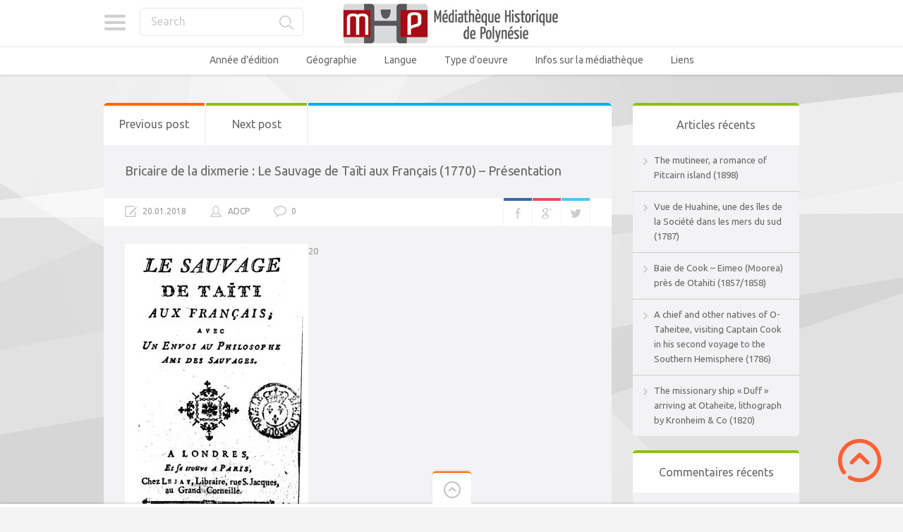

--- FILE ---
content_type: text/html; charset=UTF-8
request_url: https://mediatheque-polynesie.org/bricaire-de-dixmerie-sauvage-de-taiti-aux-francais-1770-presenattion/
body_size: 25526
content:

<!doctype html>
<html lang="fr-FR">
<head>
<meta charset="UTF-8">
<meta name="viewport" content="width=device-width, initial-scale=1, maximum-scale=1.0, user-scalable=no">
<meta name="keywords" content="Médiathèque, Culture, Tahiti, Bibliothèque, Polynésie, Histoire, Livre, Image, Photo, Photographie, Vidéo, Film">
<meta name="description" content="Médiathèque en ligne de Polynésie - Histoire et Culture">
<meta name="author" content="ADCP - Tahiti - Polynésie française">
<link rel="icon" type="image/png" href="https://mediatheque-polynesie.org/wp-content/uploads/2017/02/FAVICOM-MHP.jpg">
<script>
  (function(i,s,o,g,r,a,m){i['GoogleAnalyticsObject']=r;i[r]=i[r]||function(){
  (i[r].q=i[r].q||[]).push(arguments)},i[r].l=1*new Date();a=s.createElement(o),
  m=s.getElementsByTagName(o)[0];a.async=1;a.src=g;m.parentNode.insertBefore(a,m)
  })(window,document,'script','//www.google-analytics.com/analytics.js','ga');

  ga('create', 'UA-68969428-2', 'auto');
  ga('send', 'pageview');

</script><meta name='robots' content='index, follow, max-image-preview:large, max-snippet:-1, max-video-preview:-1' />
<!-- Jetpack Site Verification Tags -->
<meta name="google-site-verification" content="YZAXXDTwR4qtldnJwsM0Y47Y2yV6izOEXaM5WMhK-hI" />

	<!-- This site is optimized with the Yoast SEO plugin v26.7 - https://yoast.com/wordpress/plugins/seo/ -->
	<title>Bricaire de la dixmerie : Le Sauvage de Taïti aux Français (1770) - Présentation - Médiathèque Historique de Polynésie Française - MHP</title>
	<link rel="canonical" href="https://mediatheque-polynesie.org/bricaire-de-dixmerie-sauvage-de-taiti-aux-francais-1770-presenattion/" />
	<meta property="og:locale" content="fr_FR" />
	<meta property="og:type" content="article" />
	<meta property="og:title" content="Bricaire de la dixmerie : Le Sauvage de Taïti aux Français (1770) - Présentation - Médiathèque Historique de Polynésie Française - MHP" />
	<meta property="og:description" content="20 Bricaire de la dixmerie : Le Sauvage de Taïti aux Français (1770) Nicolas Bricaire de La Dixmerie (1731-1791), d&rsquo;origine champenoise, vint de bonne heure à Paris, et, comme son compatriote La Fontaine, dédaignant de faire sa cour aux grands, « Trouva doux de borner ses vœux A n&rsquo;être rien pour être heureux». Il écrivit des épîtres en vers, des contes philosophiques qui semblent avoir été prisés du public (Contes phiiosophiques et moraux, 1765) à une heure où Marmontei triomphait dans ce genre, enfin des ouvrages de critique littéraire {Éloge de Montaigne, 1781; Éloge de Voltaire, 1779). Le Sauvage de Taïti parut sans nom d&rsquo;auteur; Antoine Barbier l&rsquo;attribue à La Dixmerie, mais il est étonnant que Cubières Palmezeaux ne fasse pas la moindre allusion à cet ouvrage dans l&rsquo;Éloge qu&rsquo;il prononça le 22 janvier 1792 à la séance publique de la Société Nationale des Neuf Sœurs (6). Ce Sauvage de Tahiti n&rsquo;est autre qu&rsquo;Aotourou que Bougainville avait ramené avec lui à Paris. L&rsquo;ouvrage se présente sous la forme d&rsquo;une longue lettre qui se propose de brosser un tableau enchanteur de l&rsquo;île heureuse décrite par les voyageurs et idéalisée par les philosophes, avant de faire la critique des mœurs de la capitale. Dès l&rsquo;introduction, l&rsquo;auteur assure que les Sauvages «ont pris le chemin le plus court pour arriver au bonheur ». Il est vrai que le pays s&rsquo;y prêtait étrangement : « On n&rsquo;y éprouve point de ces chaleurs excessives qui rendent une partie de cette contrée inhabitable. C&rsquo;est un ciel pur sans être brûlant. La [&hellip;]" />
	<meta property="og:url" content="https://mediatheque-polynesie.org/bricaire-de-dixmerie-sauvage-de-taiti-aux-francais-1770-presenattion/" />
	<meta property="og:site_name" content="Médiathèque Historique de Polynésie Française - MHP" />
	<meta property="article:publisher" content="https://www.facebook.com/livrespolynesie" />
	<meta property="article:published_time" content="2018-01-21T03:00:20+00:00" />
	<meta property="article:modified_time" content="2018-11-13T21:35:09+00:00" />
	<meta property="og:image" content="https://mediatheque-polynesie.org/wp-content/uploads/2016/04/bpt6k844689-260.jpg" />
	<meta property="og:image:width" content="260" />
	<meta property="og:image:height" content="426" />
	<meta property="og:image:type" content="image/jpeg" />
	<meta name="author" content="ADCP" />
	<meta name="twitter:card" content="summary_large_image" />
	<meta name="twitter:label1" content="Écrit par" />
	<meta name="twitter:data1" content="ADCP" />
	<meta name="twitter:label2" content="Durée de lecture estimée" />
	<meta name="twitter:data2" content="5 minutes" />
	<script type="application/ld+json" class="yoast-schema-graph">{"@context":"https://schema.org","@graph":[{"@type":"Article","@id":"https://mediatheque-polynesie.org/bricaire-de-dixmerie-sauvage-de-taiti-aux-francais-1770-presenattion/#article","isPartOf":{"@id":"https://mediatheque-polynesie.org/bricaire-de-dixmerie-sauvage-de-taiti-aux-francais-1770-presenattion/"},"author":{"name":"ADCP","@id":"https://mediatheque-polynesie.org/#/schema/person/eade3e06399051b4d8b328a15f16d6d3"},"headline":"Bricaire de la dixmerie : Le Sauvage de Taïti aux Français (1770) &#8211; Présentation","datePublished":"2018-01-21T03:00:20+00:00","dateModified":"2018-11-13T21:35:09+00:00","mainEntityOfPage":{"@id":"https://mediatheque-polynesie.org/bricaire-de-dixmerie-sauvage-de-taiti-aux-francais-1770-presenattion/"},"wordCount":1143,"commentCount":0,"image":{"@id":"https://mediatheque-polynesie.org/bricaire-de-dixmerie-sauvage-de-taiti-aux-francais-1770-presenattion/#primaryimage"},"thumbnailUrl":"https://mediatheque-polynesie.org/wp-content/uploads/2016/04/bpt6k844689-260.jpg","keywords":["Bricaire de la Dixmerie","Essais","philosophie","Tahiti"],"articleSection":["1770 - 1779","Bibliothèque Nationale de France - Gallica","Français","Livres, périodiques &amp; bulletins","Nuit de la lecture 2018","Tahiti"],"inLanguage":"fr-FR","potentialAction":[{"@type":"CommentAction","name":"Comment","target":["https://mediatheque-polynesie.org/bricaire-de-dixmerie-sauvage-de-taiti-aux-francais-1770-presenattion/#respond"]}]},{"@type":"WebPage","@id":"https://mediatheque-polynesie.org/bricaire-de-dixmerie-sauvage-de-taiti-aux-francais-1770-presenattion/","url":"https://mediatheque-polynesie.org/bricaire-de-dixmerie-sauvage-de-taiti-aux-francais-1770-presenattion/","name":"Bricaire de la dixmerie : Le Sauvage de Taïti aux Français (1770) - Présentation - Médiathèque Historique de Polynésie Française - MHP","isPartOf":{"@id":"https://mediatheque-polynesie.org/#website"},"primaryImageOfPage":{"@id":"https://mediatheque-polynesie.org/bricaire-de-dixmerie-sauvage-de-taiti-aux-francais-1770-presenattion/#primaryimage"},"image":{"@id":"https://mediatheque-polynesie.org/bricaire-de-dixmerie-sauvage-de-taiti-aux-francais-1770-presenattion/#primaryimage"},"thumbnailUrl":"https://mediatheque-polynesie.org/wp-content/uploads/2016/04/bpt6k844689-260.jpg","datePublished":"2018-01-21T03:00:20+00:00","dateModified":"2018-11-13T21:35:09+00:00","author":{"@id":"https://mediatheque-polynesie.org/#/schema/person/eade3e06399051b4d8b328a15f16d6d3"},"inLanguage":"fr-FR","potentialAction":[{"@type":"ReadAction","target":["https://mediatheque-polynesie.org/bricaire-de-dixmerie-sauvage-de-taiti-aux-francais-1770-presenattion/"]}]},{"@type":"ImageObject","inLanguage":"fr-FR","@id":"https://mediatheque-polynesie.org/bricaire-de-dixmerie-sauvage-de-taiti-aux-francais-1770-presenattion/#primaryimage","url":"https://mediatheque-polynesie.org/wp-content/uploads/2016/04/bpt6k844689-260.jpg","contentUrl":"https://mediatheque-polynesie.org/wp-content/uploads/2016/04/bpt6k844689-260.jpg","width":260,"height":426},{"@type":"WebSite","@id":"https://mediatheque-polynesie.org/#website","url":"https://mediatheque-polynesie.org/","name":"Médiathèque Historique de Polynésie Française - MHP","description":"MHP Tahiti - Livres, Vidéos, images et sons anciens de Polynésie française","potentialAction":[{"@type":"SearchAction","target":{"@type":"EntryPoint","urlTemplate":"https://mediatheque-polynesie.org/?s={search_term_string}"},"query-input":{"@type":"PropertyValueSpecification","valueRequired":true,"valueName":"search_term_string"}}],"inLanguage":"fr-FR"},{"@type":"Person","@id":"https://mediatheque-polynesie.org/#/schema/person/eade3e06399051b4d8b328a15f16d6d3","name":"ADCP","image":{"@type":"ImageObject","inLanguage":"fr-FR","@id":"https://mediatheque-polynesie.org/#/schema/person/image/","url":"https://secure.gravatar.com/avatar/ee6d87ce73fa8fce360763670a8bbf500e3de5c84f420a85a70b2135fbea4a64?s=96&d=mm&r=g","contentUrl":"https://secure.gravatar.com/avatar/ee6d87ce73fa8fce360763670a8bbf500e3de5c84f420a85a70b2135fbea4a64?s=96&d=mm&r=g","caption":"ADCP"},"sameAs":["http://adcp-tahiti.org/"]}]}</script>
	<!-- / Yoast SEO plugin. -->


<link rel='dns-prefetch' href='//stats.wp.com' />
<link rel='dns-prefetch' href='//fonts.googleapis.com' />
<link rel='dns-prefetch' href='//v0.wordpress.com' />
<link rel='dns-prefetch' href='//jetpack.wordpress.com' />
<link rel='dns-prefetch' href='//s0.wp.com' />
<link rel='dns-prefetch' href='//public-api.wordpress.com' />
<link rel='dns-prefetch' href='//0.gravatar.com' />
<link rel='dns-prefetch' href='//1.gravatar.com' />
<link rel='dns-prefetch' href='//2.gravatar.com' />
<link rel='preconnect' href='//c0.wp.com' />
<link rel="alternate" type="application/rss+xml" title="Médiathèque Historique de Polynésie Française - MHP &raquo; Flux" href="https://mediatheque-polynesie.org/feed/" />
<link rel="alternate" type="application/rss+xml" title="Médiathèque Historique de Polynésie Française - MHP &raquo; Flux des commentaires" href="https://mediatheque-polynesie.org/comments/feed/" />
<link rel="alternate" type="application/rss+xml" title="Médiathèque Historique de Polynésie Française - MHP &raquo; Bricaire de la dixmerie : Le Sauvage de Taïti aux Français (1770) &#8211; Présentation Flux des commentaires" href="https://mediatheque-polynesie.org/bricaire-de-dixmerie-sauvage-de-taiti-aux-francais-1770-presenattion/feed/" />
<link rel="alternate" title="oEmbed (JSON)" type="application/json+oembed" href="https://mediatheque-polynesie.org/wp-json/oembed/1.0/embed?url=https%3A%2F%2Fmediatheque-polynesie.org%2Fbricaire-de-dixmerie-sauvage-de-taiti-aux-francais-1770-presenattion%2F" />
<link rel="alternate" title="oEmbed (XML)" type="text/xml+oembed" href="https://mediatheque-polynesie.org/wp-json/oembed/1.0/embed?url=https%3A%2F%2Fmediatheque-polynesie.org%2Fbricaire-de-dixmerie-sauvage-de-taiti-aux-francais-1770-presenattion%2F&#038;format=xml" />
<style id='wp-img-auto-sizes-contain-inline-css' type='text/css'>
img:is([sizes=auto i],[sizes^="auto," i]){contain-intrinsic-size:3000px 1500px}
/*# sourceURL=wp-img-auto-sizes-contain-inline-css */
</style>
<link rel='stylesheet' id='jetpack_related-posts-css' href='https://c0.wp.com/p/jetpack/15.4/modules/related-posts/related-posts.css' type='text/css' media='all' />
<style id='wp-emoji-styles-inline-css' type='text/css'>

	img.wp-smiley, img.emoji {
		display: inline !important;
		border: none !important;
		box-shadow: none !important;
		height: 1em !important;
		width: 1em !important;
		margin: 0 0.07em !important;
		vertical-align: -0.1em !important;
		background: none !important;
		padding: 0 !important;
	}
/*# sourceURL=wp-emoji-styles-inline-css */
</style>
<style id='wp-block-library-inline-css' type='text/css'>
:root{--wp-block-synced-color:#7a00df;--wp-block-synced-color--rgb:122,0,223;--wp-bound-block-color:var(--wp-block-synced-color);--wp-editor-canvas-background:#ddd;--wp-admin-theme-color:#007cba;--wp-admin-theme-color--rgb:0,124,186;--wp-admin-theme-color-darker-10:#006ba1;--wp-admin-theme-color-darker-10--rgb:0,107,160.5;--wp-admin-theme-color-darker-20:#005a87;--wp-admin-theme-color-darker-20--rgb:0,90,135;--wp-admin-border-width-focus:2px}@media (min-resolution:192dpi){:root{--wp-admin-border-width-focus:1.5px}}.wp-element-button{cursor:pointer}:root .has-very-light-gray-background-color{background-color:#eee}:root .has-very-dark-gray-background-color{background-color:#313131}:root .has-very-light-gray-color{color:#eee}:root .has-very-dark-gray-color{color:#313131}:root .has-vivid-green-cyan-to-vivid-cyan-blue-gradient-background{background:linear-gradient(135deg,#00d084,#0693e3)}:root .has-purple-crush-gradient-background{background:linear-gradient(135deg,#34e2e4,#4721fb 50%,#ab1dfe)}:root .has-hazy-dawn-gradient-background{background:linear-gradient(135deg,#faaca8,#dad0ec)}:root .has-subdued-olive-gradient-background{background:linear-gradient(135deg,#fafae1,#67a671)}:root .has-atomic-cream-gradient-background{background:linear-gradient(135deg,#fdd79a,#004a59)}:root .has-nightshade-gradient-background{background:linear-gradient(135deg,#330968,#31cdcf)}:root .has-midnight-gradient-background{background:linear-gradient(135deg,#020381,#2874fc)}:root{--wp--preset--font-size--normal:16px;--wp--preset--font-size--huge:42px}.has-regular-font-size{font-size:1em}.has-larger-font-size{font-size:2.625em}.has-normal-font-size{font-size:var(--wp--preset--font-size--normal)}.has-huge-font-size{font-size:var(--wp--preset--font-size--huge)}.has-text-align-center{text-align:center}.has-text-align-left{text-align:left}.has-text-align-right{text-align:right}.has-fit-text{white-space:nowrap!important}#end-resizable-editor-section{display:none}.aligncenter{clear:both}.items-justified-left{justify-content:flex-start}.items-justified-center{justify-content:center}.items-justified-right{justify-content:flex-end}.items-justified-space-between{justify-content:space-between}.screen-reader-text{border:0;clip-path:inset(50%);height:1px;margin:-1px;overflow:hidden;padding:0;position:absolute;width:1px;word-wrap:normal!important}.screen-reader-text:focus{background-color:#ddd;clip-path:none;color:#444;display:block;font-size:1em;height:auto;left:5px;line-height:normal;padding:15px 23px 14px;text-decoration:none;top:5px;width:auto;z-index:100000}html :where(.has-border-color){border-style:solid}html :where([style*=border-top-color]){border-top-style:solid}html :where([style*=border-right-color]){border-right-style:solid}html :where([style*=border-bottom-color]){border-bottom-style:solid}html :where([style*=border-left-color]){border-left-style:solid}html :where([style*=border-width]){border-style:solid}html :where([style*=border-top-width]){border-top-style:solid}html :where([style*=border-right-width]){border-right-style:solid}html :where([style*=border-bottom-width]){border-bottom-style:solid}html :where([style*=border-left-width]){border-left-style:solid}html :where(img[class*=wp-image-]){height:auto;max-width:100%}:where(figure){margin:0 0 1em}html :where(.is-position-sticky){--wp-admin--admin-bar--position-offset:var(--wp-admin--admin-bar--height,0px)}@media screen and (max-width:600px){html :where(.is-position-sticky){--wp-admin--admin-bar--position-offset:0px}}

/*# sourceURL=wp-block-library-inline-css */
</style><style id='global-styles-inline-css' type='text/css'>
:root{--wp--preset--aspect-ratio--square: 1;--wp--preset--aspect-ratio--4-3: 4/3;--wp--preset--aspect-ratio--3-4: 3/4;--wp--preset--aspect-ratio--3-2: 3/2;--wp--preset--aspect-ratio--2-3: 2/3;--wp--preset--aspect-ratio--16-9: 16/9;--wp--preset--aspect-ratio--9-16: 9/16;--wp--preset--color--black: #000000;--wp--preset--color--cyan-bluish-gray: #abb8c3;--wp--preset--color--white: #ffffff;--wp--preset--color--pale-pink: #f78da7;--wp--preset--color--vivid-red: #cf2e2e;--wp--preset--color--luminous-vivid-orange: #ff6900;--wp--preset--color--luminous-vivid-amber: #fcb900;--wp--preset--color--light-green-cyan: #7bdcb5;--wp--preset--color--vivid-green-cyan: #00d084;--wp--preset--color--pale-cyan-blue: #8ed1fc;--wp--preset--color--vivid-cyan-blue: #0693e3;--wp--preset--color--vivid-purple: #9b51e0;--wp--preset--gradient--vivid-cyan-blue-to-vivid-purple: linear-gradient(135deg,rgb(6,147,227) 0%,rgb(155,81,224) 100%);--wp--preset--gradient--light-green-cyan-to-vivid-green-cyan: linear-gradient(135deg,rgb(122,220,180) 0%,rgb(0,208,130) 100%);--wp--preset--gradient--luminous-vivid-amber-to-luminous-vivid-orange: linear-gradient(135deg,rgb(252,185,0) 0%,rgb(255,105,0) 100%);--wp--preset--gradient--luminous-vivid-orange-to-vivid-red: linear-gradient(135deg,rgb(255,105,0) 0%,rgb(207,46,46) 100%);--wp--preset--gradient--very-light-gray-to-cyan-bluish-gray: linear-gradient(135deg,rgb(238,238,238) 0%,rgb(169,184,195) 100%);--wp--preset--gradient--cool-to-warm-spectrum: linear-gradient(135deg,rgb(74,234,220) 0%,rgb(151,120,209) 20%,rgb(207,42,186) 40%,rgb(238,44,130) 60%,rgb(251,105,98) 80%,rgb(254,248,76) 100%);--wp--preset--gradient--blush-light-purple: linear-gradient(135deg,rgb(255,206,236) 0%,rgb(152,150,240) 100%);--wp--preset--gradient--blush-bordeaux: linear-gradient(135deg,rgb(254,205,165) 0%,rgb(254,45,45) 50%,rgb(107,0,62) 100%);--wp--preset--gradient--luminous-dusk: linear-gradient(135deg,rgb(255,203,112) 0%,rgb(199,81,192) 50%,rgb(65,88,208) 100%);--wp--preset--gradient--pale-ocean: linear-gradient(135deg,rgb(255,245,203) 0%,rgb(182,227,212) 50%,rgb(51,167,181) 100%);--wp--preset--gradient--electric-grass: linear-gradient(135deg,rgb(202,248,128) 0%,rgb(113,206,126) 100%);--wp--preset--gradient--midnight: linear-gradient(135deg,rgb(2,3,129) 0%,rgb(40,116,252) 100%);--wp--preset--font-size--small: 13px;--wp--preset--font-size--medium: 20px;--wp--preset--font-size--large: 36px;--wp--preset--font-size--x-large: 42px;--wp--preset--spacing--20: 0.44rem;--wp--preset--spacing--30: 0.67rem;--wp--preset--spacing--40: 1rem;--wp--preset--spacing--50: 1.5rem;--wp--preset--spacing--60: 2.25rem;--wp--preset--spacing--70: 3.38rem;--wp--preset--spacing--80: 5.06rem;--wp--preset--shadow--natural: 6px 6px 9px rgba(0, 0, 0, 0.2);--wp--preset--shadow--deep: 12px 12px 50px rgba(0, 0, 0, 0.4);--wp--preset--shadow--sharp: 6px 6px 0px rgba(0, 0, 0, 0.2);--wp--preset--shadow--outlined: 6px 6px 0px -3px rgb(255, 255, 255), 6px 6px rgb(0, 0, 0);--wp--preset--shadow--crisp: 6px 6px 0px rgb(0, 0, 0);}:where(.is-layout-flex){gap: 0.5em;}:where(.is-layout-grid){gap: 0.5em;}body .is-layout-flex{display: flex;}.is-layout-flex{flex-wrap: wrap;align-items: center;}.is-layout-flex > :is(*, div){margin: 0;}body .is-layout-grid{display: grid;}.is-layout-grid > :is(*, div){margin: 0;}:where(.wp-block-columns.is-layout-flex){gap: 2em;}:where(.wp-block-columns.is-layout-grid){gap: 2em;}:where(.wp-block-post-template.is-layout-flex){gap: 1.25em;}:where(.wp-block-post-template.is-layout-grid){gap: 1.25em;}.has-black-color{color: var(--wp--preset--color--black) !important;}.has-cyan-bluish-gray-color{color: var(--wp--preset--color--cyan-bluish-gray) !important;}.has-white-color{color: var(--wp--preset--color--white) !important;}.has-pale-pink-color{color: var(--wp--preset--color--pale-pink) !important;}.has-vivid-red-color{color: var(--wp--preset--color--vivid-red) !important;}.has-luminous-vivid-orange-color{color: var(--wp--preset--color--luminous-vivid-orange) !important;}.has-luminous-vivid-amber-color{color: var(--wp--preset--color--luminous-vivid-amber) !important;}.has-light-green-cyan-color{color: var(--wp--preset--color--light-green-cyan) !important;}.has-vivid-green-cyan-color{color: var(--wp--preset--color--vivid-green-cyan) !important;}.has-pale-cyan-blue-color{color: var(--wp--preset--color--pale-cyan-blue) !important;}.has-vivid-cyan-blue-color{color: var(--wp--preset--color--vivid-cyan-blue) !important;}.has-vivid-purple-color{color: var(--wp--preset--color--vivid-purple) !important;}.has-black-background-color{background-color: var(--wp--preset--color--black) !important;}.has-cyan-bluish-gray-background-color{background-color: var(--wp--preset--color--cyan-bluish-gray) !important;}.has-white-background-color{background-color: var(--wp--preset--color--white) !important;}.has-pale-pink-background-color{background-color: var(--wp--preset--color--pale-pink) !important;}.has-vivid-red-background-color{background-color: var(--wp--preset--color--vivid-red) !important;}.has-luminous-vivid-orange-background-color{background-color: var(--wp--preset--color--luminous-vivid-orange) !important;}.has-luminous-vivid-amber-background-color{background-color: var(--wp--preset--color--luminous-vivid-amber) !important;}.has-light-green-cyan-background-color{background-color: var(--wp--preset--color--light-green-cyan) !important;}.has-vivid-green-cyan-background-color{background-color: var(--wp--preset--color--vivid-green-cyan) !important;}.has-pale-cyan-blue-background-color{background-color: var(--wp--preset--color--pale-cyan-blue) !important;}.has-vivid-cyan-blue-background-color{background-color: var(--wp--preset--color--vivid-cyan-blue) !important;}.has-vivid-purple-background-color{background-color: var(--wp--preset--color--vivid-purple) !important;}.has-black-border-color{border-color: var(--wp--preset--color--black) !important;}.has-cyan-bluish-gray-border-color{border-color: var(--wp--preset--color--cyan-bluish-gray) !important;}.has-white-border-color{border-color: var(--wp--preset--color--white) !important;}.has-pale-pink-border-color{border-color: var(--wp--preset--color--pale-pink) !important;}.has-vivid-red-border-color{border-color: var(--wp--preset--color--vivid-red) !important;}.has-luminous-vivid-orange-border-color{border-color: var(--wp--preset--color--luminous-vivid-orange) !important;}.has-luminous-vivid-amber-border-color{border-color: var(--wp--preset--color--luminous-vivid-amber) !important;}.has-light-green-cyan-border-color{border-color: var(--wp--preset--color--light-green-cyan) !important;}.has-vivid-green-cyan-border-color{border-color: var(--wp--preset--color--vivid-green-cyan) !important;}.has-pale-cyan-blue-border-color{border-color: var(--wp--preset--color--pale-cyan-blue) !important;}.has-vivid-cyan-blue-border-color{border-color: var(--wp--preset--color--vivid-cyan-blue) !important;}.has-vivid-purple-border-color{border-color: var(--wp--preset--color--vivid-purple) !important;}.has-vivid-cyan-blue-to-vivid-purple-gradient-background{background: var(--wp--preset--gradient--vivid-cyan-blue-to-vivid-purple) !important;}.has-light-green-cyan-to-vivid-green-cyan-gradient-background{background: var(--wp--preset--gradient--light-green-cyan-to-vivid-green-cyan) !important;}.has-luminous-vivid-amber-to-luminous-vivid-orange-gradient-background{background: var(--wp--preset--gradient--luminous-vivid-amber-to-luminous-vivid-orange) !important;}.has-luminous-vivid-orange-to-vivid-red-gradient-background{background: var(--wp--preset--gradient--luminous-vivid-orange-to-vivid-red) !important;}.has-very-light-gray-to-cyan-bluish-gray-gradient-background{background: var(--wp--preset--gradient--very-light-gray-to-cyan-bluish-gray) !important;}.has-cool-to-warm-spectrum-gradient-background{background: var(--wp--preset--gradient--cool-to-warm-spectrum) !important;}.has-blush-light-purple-gradient-background{background: var(--wp--preset--gradient--blush-light-purple) !important;}.has-blush-bordeaux-gradient-background{background: var(--wp--preset--gradient--blush-bordeaux) !important;}.has-luminous-dusk-gradient-background{background: var(--wp--preset--gradient--luminous-dusk) !important;}.has-pale-ocean-gradient-background{background: var(--wp--preset--gradient--pale-ocean) !important;}.has-electric-grass-gradient-background{background: var(--wp--preset--gradient--electric-grass) !important;}.has-midnight-gradient-background{background: var(--wp--preset--gradient--midnight) !important;}.has-small-font-size{font-size: var(--wp--preset--font-size--small) !important;}.has-medium-font-size{font-size: var(--wp--preset--font-size--medium) !important;}.has-large-font-size{font-size: var(--wp--preset--font-size--large) !important;}.has-x-large-font-size{font-size: var(--wp--preset--font-size--x-large) !important;}
/*# sourceURL=global-styles-inline-css */
</style>

<style id='classic-theme-styles-inline-css' type='text/css'>
/*! This file is auto-generated */
.wp-block-button__link{color:#fff;background-color:#32373c;border-radius:9999px;box-shadow:none;text-decoration:none;padding:calc(.667em + 2px) calc(1.333em + 2px);font-size:1.125em}.wp-block-file__button{background:#32373c;color:#fff;text-decoration:none}
/*# sourceURL=/wp-includes/css/classic-themes.min.css */
</style>
<link rel='stylesheet' id='pinthis-style-css' href='https://mediatheque-polynesie.org/wp-content/themes/pinthis/style.css?ver=1.6.9' type='text/css' media='all' />
<link rel='stylesheet' id='pinthis-style-fresh-css' href='https://mediatheque-polynesie.org/wp-content/themes/pinthis/skins/fresh/style-fresh.css?ver=1.6.9' type='text/css' media='all' />
<link rel='stylesheet' id='pinthis-ubuntu-font-css' href='https://fonts.googleapis.com/css?family=Ubuntu%3A400%2C400italic&#038;subset=latin%2Ccyrillic&#038;ver=94b713d715c8854efa75fb957f0a2082' type='text/css' media='all' />
<link rel='stylesheet' id='pinthis-roboto-font-css' href='https://fonts.googleapis.com/css?family=Roboto%3A400%2C300%2C500%2C700%2C900&#038;subset=latin%2Ccyrillic&#038;ver=94b713d715c8854efa75fb957f0a2082' type='text/css' media='all' />
<link rel='stylesheet' id='__EPYT__style-css' href='https://mediatheque-polynesie.org/wp-content/plugins/youtube-embed-plus/styles/ytprefs.min.css?ver=14.2.4' type='text/css' media='all' />
<style id='__EPYT__style-inline-css' type='text/css'>

                .epyt-gallery-thumb {
                        width: 33.333%;
                }
                
/*# sourceURL=__EPYT__style-inline-css */
</style>
<link rel='stylesheet' id='jetpack-swiper-library-css' href='https://c0.wp.com/p/jetpack/15.4/_inc/blocks/swiper.css' type='text/css' media='all' />
<link rel='stylesheet' id='jetpack-carousel-css' href='https://c0.wp.com/p/jetpack/15.4/modules/carousel/jetpack-carousel.css' type='text/css' media='all' />
<link rel='stylesheet' id='sharedaddy-css' href='https://c0.wp.com/p/jetpack/15.4/modules/sharedaddy/sharing.css' type='text/css' media='all' />
<link rel='stylesheet' id='social-logos-css' href='https://c0.wp.com/p/jetpack/15.4/_inc/social-logos/social-logos.min.css' type='text/css' media='all' />
<script type="text/javascript" id="jetpack_related-posts-js-extra">
/* <![CDATA[ */
var related_posts_js_options = {"post_heading":"h4"};
//# sourceURL=jetpack_related-posts-js-extra
/* ]]> */
</script>
<script type="text/javascript" src="https://c0.wp.com/p/jetpack/15.4/_inc/build/related-posts/related-posts.min.js" id="jetpack_related-posts-js"></script>
<script type="text/javascript" src="https://mediatheque-polynesie.org/wp-content/plugins/stop-user-enumeration/frontend/js/frontend.js?ver=1.7.7" id="stop-user-enumeration-js" defer="defer" data-wp-strategy="defer"></script>
<script type="text/javascript" src="https://c0.wp.com/c/6.9/wp-includes/js/jquery/jquery.min.js" id="jquery-core-js"></script>
<script type="text/javascript" src="https://c0.wp.com/c/6.9/wp-includes/js/jquery/jquery-migrate.min.js" id="jquery-migrate-js"></script>
<script type="text/javascript" id="__ytprefs__-js-extra">
/* <![CDATA[ */
var _EPYT_ = {"ajaxurl":"https://mediatheque-polynesie.org/wp-admin/admin-ajax.php","security":"cebf7fc44e","gallery_scrolloffset":"20","eppathtoscripts":"https://mediatheque-polynesie.org/wp-content/plugins/youtube-embed-plus/scripts/","eppath":"https://mediatheque-polynesie.org/wp-content/plugins/youtube-embed-plus/","epresponsiveselector":"[\"iframe.__youtube_prefs_widget__\"]","epdovol":"1","version":"14.2.4","evselector":"iframe.__youtube_prefs__[src], iframe[src*=\"youtube.com/embed/\"], iframe[src*=\"youtube-nocookie.com/embed/\"]","ajax_compat":"","maxres_facade":"eager","ytapi_load":"light","pause_others":"","stopMobileBuffer":"1","facade_mode":"","not_live_on_channel":""};
//# sourceURL=__ytprefs__-js-extra
/* ]]> */
</script>
<script type="text/javascript" src="https://mediatheque-polynesie.org/wp-content/plugins/youtube-embed-plus/scripts/ytprefs.min.js?ver=14.2.4" id="__ytprefs__-js"></script>
<link rel="https://api.w.org/" href="https://mediatheque-polynesie.org/wp-json/" /><link rel="alternate" title="JSON" type="application/json" href="https://mediatheque-polynesie.org/wp-json/wp/v2/posts/8867" /><link rel="EditURI" type="application/rsd+xml" title="RSD" href="https://mediatheque-polynesie.org/xmlrpc.php?rsd" />
<link rel='shortlink' href='https://wp.me/p7oBtn-2j1' />
	<style>img#wpstats{display:none}</style>
		<style type="text/css">.recentcomments a{display:inline !important;padding:0 !important;margin:0 !important;}</style><style type="text/css" id="custom-background-css">
body.custom-background { background-color: #f4f4f4; }
</style>
	<link rel="icon" href="https://mediatheque-polynesie.org/wp-content/uploads/2016/03/cropped-logo2-1-32x32.png" sizes="32x32" />
<link rel="icon" href="https://mediatheque-polynesie.org/wp-content/uploads/2016/03/cropped-logo2-1-192x192.png" sizes="192x192" />
<link rel="apple-touch-icon" href="https://mediatheque-polynesie.org/wp-content/uploads/2016/03/cropped-logo2-1-180x180.png" />
<meta name="msapplication-TileImage" content="https://mediatheque-polynesie.org/wp-content/uploads/2016/03/cropped-logo2-1-270x270.png" />
		<style type="text/css" id="wp-custom-css">
			header .right-part {display:none}		</style>
		
<meta name="viewport" content="width=device-width, user-scalable=yes, initial-scale=1.0, minimum-scale=0.1, maximum-scale=10.0">
</head>

<body data-rsssl=1 class="wp-singular post-template-default single single-post postid-8867 single-format-standard custom-background wp-theme-pinthis with-header-nav-menu" id="totop" style="background-image:url(https://mediatheque-polynesie.org/wp-content/themes/pinthis/skins/fresh/images/bg.jpg);">
<header class="with-header-nav-menu ">
	<div class="container clearfix">
		<div class="left-part">
			<nav class="menu-categories dropel">
				<a href="#" onclick="return false;" class="icon-menu-categories tooltip" title="Categories">Categories</a>
				<div class="dropdown">
					<div class="dropdown-wrapper arrow-up-left">
						<ul class="categories-list">
								<li class="cat-item cat-item-170"><a href="https://mediatheque-polynesie.org/annee-edition/">Année d&#039;édition</a>
<ul class='children'>
	<li class="cat-item cat-item-325"><a href="https://mediatheque-polynesie.org/annee-edition/1600-1610/">1600 &#8211; 1610</a>
</li>
	<li class="cat-item cat-item-2176"><a href="https://mediatheque-polynesie.org/annee-edition/1610-1620/">1610 &#8211; 1620</a>
</li>
	<li class="cat-item cat-item-1"><a href="https://mediatheque-polynesie.org/annee-edition/1760-1769/">1760 &#8211; 1769</a>
</li>
	<li class="cat-item cat-item-7"><a href="https://mediatheque-polynesie.org/annee-edition/1770-1779/">1770 &#8211; 1779</a>
</li>
	<li class="cat-item cat-item-8"><a href="https://mediatheque-polynesie.org/annee-edition/1780-1789/">1780 &#8211; 1789</a>
</li>
	<li class="cat-item cat-item-9"><a href="https://mediatheque-polynesie.org/annee-edition/1790-1799/">1790 &#8211; 1799</a>
</li>
	<li class="cat-item cat-item-10"><a href="https://mediatheque-polynesie.org/annee-edition/1800-1809/">1800 &#8211; 1809</a>
</li>
	<li class="cat-item cat-item-11"><a href="https://mediatheque-polynesie.org/annee-edition/1810-1819/">1810 &#8211; 1819</a>
</li>
	<li class="cat-item cat-item-12"><a href="https://mediatheque-polynesie.org/annee-edition/1820-1829/">1820 &#8211; 1829</a>
</li>
	<li class="cat-item cat-item-13"><a href="https://mediatheque-polynesie.org/annee-edition/1830-1839/">1830 &#8211; 1839</a>
</li>
	<li class="cat-item cat-item-14"><a href="https://mediatheque-polynesie.org/annee-edition/1840-1849/">1840 &#8211; 1849</a>
</li>
	<li class="cat-item cat-item-16"><a href="https://mediatheque-polynesie.org/annee-edition/1850-1859/">1850 &#8211; 1859</a>
</li>
	<li class="cat-item cat-item-17"><a href="https://mediatheque-polynesie.org/annee-edition/1860-1869/">1860 &#8211; 1869</a>
</li>
	<li class="cat-item cat-item-18"><a href="https://mediatheque-polynesie.org/annee-edition/1870-1879/">1870 &#8211; 1879</a>
</li>
	<li class="cat-item cat-item-19"><a href="https://mediatheque-polynesie.org/annee-edition/1880-1889/">1880 &#8211; 1889</a>
</li>
	<li class="cat-item cat-item-33"><a href="https://mediatheque-polynesie.org/annee-edition/1890-1899/">1890 &#8211; 1899</a>
</li>
	<li class="cat-item cat-item-34"><a href="https://mediatheque-polynesie.org/annee-edition/1900-1909/">1900 &#8211; 1909</a>
</li>
	<li class="cat-item cat-item-35"><a href="https://mediatheque-polynesie.org/annee-edition/1910-1919/">1910 &#8211; 1919</a>
</li>
	<li class="cat-item cat-item-36"><a href="https://mediatheque-polynesie.org/annee-edition/1920-1929/">1920 &#8211; 1929</a>
</li>
	<li class="cat-item cat-item-37"><a href="https://mediatheque-polynesie.org/annee-edition/1930-1939/">1930 &#8211; 1939</a>
</li>
	<li class="cat-item cat-item-38"><a href="https://mediatheque-polynesie.org/annee-edition/1940-1949/">1940 &#8211; 1949</a>
</li>
	<li class="cat-item cat-item-39"><a href="https://mediatheque-polynesie.org/annee-edition/1950-1959/">1950 &#8211; 1959</a>
</li>
	<li class="cat-item cat-item-1569"><a href="https://mediatheque-polynesie.org/annee-edition/1960/">1960 &#8211; 1969</a>
</li>
	<li class="cat-item cat-item-40"><a href="https://mediatheque-polynesie.org/annee-edition/1970-1979/">1970 &#8211; 1979</a>
</li>
	<li class="cat-item cat-item-1055"><a href="https://mediatheque-polynesie.org/annee-edition/2000-2009/">2000 &#8211; 2009</a>
</li>
	<li class="cat-item cat-item-436"><a href="https://mediatheque-polynesie.org/annee-edition/2010-2019/">2010 &#8211; 2019</a>
</li>
</ul>
</li>
	<li class="cat-item cat-item-5"><a href="https://mediatheque-polynesie.org/geographie/">Géographie</a>
<ul class='children'>
	<li class="cat-item cat-item-43"><a href="https://mediatheque-polynesie.org/geographie/australes/">Australes</a>
</li>
	<li class="cat-item cat-item-53"><a href="https://mediatheque-polynesie.org/geographie/gambier/">Gambier</a>
</li>
	<li class="cat-item cat-item-21"><a href="https://mediatheque-polynesie.org/geographie/iles-sous-le-vent/">îles Sous-le-Vent</a>
</li>
	<li class="cat-item cat-item-22"><a href="https://mediatheque-polynesie.org/geographie/marquises/">Marquises</a>
</li>
	<li class="cat-item cat-item-23"><a href="https://mediatheque-polynesie.org/geographie/oceanie/">Océanie / Pacifique</a>
</li>
	<li class="cat-item cat-item-25"><a href="https://mediatheque-polynesie.org/geographie/societe/">Société</a>
</li>
	<li class="cat-item cat-item-28"><a href="https://mediatheque-polynesie.org/geographie/tahiti/">Tahiti</a>
</li>
	<li class="cat-item cat-item-30"><a href="https://mediatheque-polynesie.org/geographie/tuamotu/">Tuamotu</a>
</li>
</ul>
</li>
	<li class="cat-item cat-item-4"><a href="https://mediatheque-polynesie.org/langue/">Langue</a>
<ul class='children'>
	<li class="cat-item cat-item-313"><a href="https://mediatheque-polynesie.org/langue/allemand/">Allemand</a>
</li>
	<li class="cat-item cat-item-41"><a href="https://mediatheque-polynesie.org/langue/anglais/">Anglais</a>
</li>
	<li class="cat-item cat-item-326"><a href="https://mediatheque-polynesie.org/langue/espagnol/">Espagnol</a>
</li>
	<li class="cat-item cat-item-1176"><a href="https://mediatheque-polynesie.org/langue/estonien/">Estonien</a>
</li>
	<li class="cat-item cat-item-50"><a href="https://mediatheque-polynesie.org/langue/francais/">Français</a>
</li>
	<li class="cat-item cat-item-1154"><a href="https://mediatheque-polynesie.org/langue/hollandais/">Hollandais</a>
</li>
	<li class="cat-item cat-item-1063"><a href="https://mediatheque-polynesie.org/langue/italien/">Italien</a>
</li>
	<li class="cat-item cat-item-301"><a href="https://mediatheque-polynesie.org/langue/mangarevien/">Mangarevien</a>
</li>
	<li class="cat-item cat-item-203"><a href="https://mediatheque-polynesie.org/langue/marquisien/">Marquisien</a>
</li>
	<li class="cat-item cat-item-2190"><a href="https://mediatheque-polynesie.org/langue/norvegien/">Norvégien</a>
</li>
	<li class="cat-item cat-item-440"><a href="https://mediatheque-polynesie.org/langue/paumotu/">Paumotu</a>
</li>
	<li class="cat-item cat-item-1130"><a href="https://mediatheque-polynesie.org/langue/russe/">Russe</a>
</li>
	<li class="cat-item cat-item-1510"><a href="https://mediatheque-polynesie.org/langue/suedois/">Suèdois</a>
</li>
	<li class="cat-item cat-item-29"><a href="https://mediatheque-polynesie.org/langue/tahitien/">Tahitien</a>
</li>
</ul>
</li>
	<li class="cat-item cat-item-1564"><a href="https://mediatheque-polynesie.org/nuit-de-la-lecture-2018/">Nuit de la lecture 2018</a>
</li>
	<li class="cat-item cat-item-26"><a href="https://mediatheque-polynesie.org/sources/">Sources</a>
<ul class='children'>
	<li class="cat-item cat-item-797"><a href="https://mediatheque-polynesie.org/sources/academy-of-natural-sciences-of-philadelphia/">Academy of Natural Sciences of Philadelphia</a>
</li>
	<li class="cat-item cat-item-1483"><a href="https://mediatheque-polynesie.org/sources/alexander-turnbull-library-wellington/">Alexander Turnbull Library &#8211; Wellington</a>
</li>
	<li class="cat-item cat-item-1975"><a href="https://mediatheque-polynesie.org/sources/american-museum-of-natural-history/">American Museum of Natural History</a>
</li>
	<li class="cat-item cat-item-1516"><a href="https://mediatheque-polynesie.org/sources/ana-ite-bibliotheque-scientifique-numerique-polynesienne/">Ana &#039;ite &#8211; Bibliothèque scientifique numérique polynésienne</a>
</li>
	<li class="cat-item cat-item-1374"><a href="https://mediatheque-polynesie.org/sources/andover-harvard-theological-library/">Andover Harvard Theological Library</a>
</li>
	<li class="cat-item cat-item-42"><a href="https://mediatheque-polynesie.org/sources/archiveorg/">Archive.org (USA)</a>
</li>
	<li class="cat-item cat-item-2110"><a href="https://mediatheque-polynesie.org/sources/archives-nationales-de-france/">Archives nationales de France</a>
</li>
	<li class="cat-item cat-item-1361"><a href="https://mediatheque-polynesie.org/sources/asiatic-society-kolkata/">Asiatic Society &#8211; Kolkata</a>
</li>
	<li class="cat-item cat-item-1345"><a href="https://mediatheque-polynesie.org/sources/assemblee-de-polynesie-francaise-sources/">Assemblée de Polynésie française</a>
</li>
	<li class="cat-item cat-item-1056"><a href="https://mediatheque-polynesie.org/sources/atelier-tahiti-docs/">Atelier Tahiti Docs</a>
</li>
	<li class="cat-item cat-item-1079"><a href="https://mediatheque-polynesie.org/sources/auckland-libraries/">Auckland Libraries</a>
</li>
	<li class="cat-item cat-item-1312"><a href="https://mediatheque-polynesie.org/sources/auckland-museum/">Auckland Museum</a>
</li>
	<li class="cat-item cat-item-2093"><a href="https://mediatheque-polynesie.org/sources/aukland-war-memorial-museum/">Aukland War Memorial Museum</a>
</li>
	<li class="cat-item cat-item-2191"><a href="https://mediatheque-polynesie.org/sources/aust-agder-museum-og-arkiv-kuben/">Aust-Agder Museum og arkiv &#8211; Kuben</a>
</li>
	<li class="cat-item cat-item-1379"><a href="https://mediatheque-polynesie.org/sources/bayerische-staatbibliothek-munchen/">Bayerische Staatbibliothek München</a>
</li>
	<li class="cat-item cat-item-1815"><a href="https://mediatheque-polynesie.org/sources/bernice-p-bishop-museum-library/">Bernice P. Bishop Museum Library</a>
</li>
	<li class="cat-item cat-item-1893"><a href="https://mediatheque-polynesie.org/sources/between-the-covers-rare-books-inc/">Between the covers rare books Inc.</a>
</li>
	<li class="cat-item cat-item-1445"><a href="https://mediatheque-polynesie.org/sources/biblioteca-di-biologia-e-biotecnologie-charles-darwin/">Biblioteca di Biologia e Biotecnologie Charles Darwin</a>
</li>
	<li class="cat-item cat-item-324"><a href="https://mediatheque-polynesie.org/sources/biblioteca-digital-hispanica-biblioteca-nacional-de-espana/">Biblioteca Digital Hispanica (Biblioteca Nacional de Espana)</a>
</li>
	<li class="cat-item cat-item-1914"><a href="https://mediatheque-polynesie.org/sources/biblioteca-digital-real-academia-de-la-historia/">Biblioteca Digital Real Academia de la Historia</a>
</li>
	<li class="cat-item cat-item-1751"><a href="https://mediatheque-polynesie.org/sources/biblioteca-nationale-centrale-du-roma/">Biblioteca Nationale Centrale du Roma</a>
</li>
	<li class="cat-item cat-item-964"><a href="https://mediatheque-polynesie.org/sources/biblioteca-nationale-di-napoli/">Biblioteca Nationale di Napoli</a>
</li>
	<li class="cat-item cat-item-1357"><a href="https://mediatheque-polynesie.org/sources/biblioteca-nazionale-centrale-di-firenze/">Biblioteca nazionale centrale di Firenze</a>
</li>
	<li class="cat-item cat-item-1919"><a href="https://mediatheque-polynesie.org/sources/biblioteca-virtual-del-ministerio-de-defensa/">Biblioteca Virtual del Ministerio de Defensa</a>
</li>
	<li class="cat-item cat-item-1044"><a href="https://mediatheque-polynesie.org/sources/biblioteca-virtual-del-patrimonio-bibliografico/">Biblioteca Virtual Del Patrimonio Bibliográfico</a>
</li>
	<li class="cat-item cat-item-1302"><a href="https://mediatheque-polynesie.org/sources/bibliotheque-cantonale-et-universitaire-de-lausanne/">Bibliothèque cantonale et universitaire de Lausanne</a>
</li>
	<li class="cat-item cat-item-1450"><a href="https://mediatheque-polynesie.org/sources/bibliotheque-de-catalogne/">Bibliothèque de Catalogne</a>
</li>
	<li class="cat-item cat-item-991"><a href="https://mediatheque-polynesie.org/sources/bibliotheque-de-documentation-internationale-contemporaine/">Bibliothèque de documentation internationale contemporaine</a>
</li>
	<li class="cat-item cat-item-940"><a href="https://mediatheque-polynesie.org/sources/bibliotheque-de-letat-de-baviere/">Bibliothèque de l&#039;Etat de Bavière</a>
</li>
	<li class="cat-item cat-item-908"><a href="https://mediatheque-polynesie.org/sources/bibliotheque-interuniversitaire-cujas/">Bibliothèque Interuniversitaire Cujas</a>
</li>
	<li class="cat-item cat-item-1714"><a href="https://mediatheque-polynesie.org/sources/bibliotheque-interuniversitaire-de-sante-paris/">Bibliothèque interuniversitaire de santé &#8211; Paris</a>
</li>
	<li class="cat-item cat-item-1798"><a href="https://mediatheque-polynesie.org/sources/bibliotheque-montserrat-abbey/">Bibliothèque Montserrat Abbey</a>
</li>
	<li class="cat-item cat-item-896"><a href="https://mediatheque-polynesie.org/sources/bibliotheque-municipale-de-lyon/">Bibliothèque municipale de Lyon</a>
</li>
	<li class="cat-item cat-item-52"><a href="https://mediatheque-polynesie.org/sources/gallica/">Bibliothèque Nationale de France &#8211; Gallica</a>
</li>
	<li class="cat-item cat-item-272"><a href="https://mediatheque-polynesie.org/sources/bibliotheque-nationale-de-strasbourg/">Bibliothèque nationale de Strasbourg</a>
</li>
	<li class="cat-item cat-item-1306"><a href="https://mediatheque-polynesie.org/sources/bibliotheque-numerique-manioc/">Bibliothèque numérique Manioc</a>
</li>
	<li class="cat-item cat-item-2088"><a href="https://mediatheque-polynesie.org/sources/bibliotheque-patrimoniale-de-gray/">Bibliothèque patrimoniale de Gray</a>
</li>
	<li class="cat-item cat-item-573"><a href="https://mediatheque-polynesie.org/sources/bibliotheque-sainte-genevieve/">Bibliothèque Sainte-Geneviève</a>
</li>
	<li class="cat-item cat-item-1203"><a href="https://mediatheque-polynesie.org/sources/biodiversity-heritage-library/">Biodiversity Heritage Library</a>
</li>
	<li class="cat-item cat-item-314"><a href="https://mediatheque-polynesie.org/sources/bodleian-libraries-university-of-oxford/">Bodleian Libraries &#8211; University of Oxford</a>
</li>
	<li class="cat-item cat-item-578"><a href="https://mediatheque-polynesie.org/sources/boston-public-library/">Boston Public Library</a>
</li>
	<li class="cat-item cat-item-629"><a href="https://mediatheque-polynesie.org/sources/boston-university/">Boston University</a>
</li>
	<li class="cat-item cat-item-447"><a href="https://mediatheque-polynesie.org/sources/brigham-young-university/">Brigham Young University</a>
</li>
	<li class="cat-item cat-item-44"><a href="https://mediatheque-polynesie.org/sources/british-pathe/">British Pathé</a>
</li>
	<li class="cat-item cat-item-45"><a href="https://mediatheque-polynesie.org/sources/brooklyn-museum-usa/">Brooklyn Museum (USA)</a>
</li>
	<li class="cat-item cat-item-316"><a href="https://mediatheque-polynesie.org/sources/cambridge-university-library/">Cambridge University Library</a>
</li>
	<li class="cat-item cat-item-2127"><a href="https://mediatheque-polynesie.org/sources/centre-des-archives-doutre-mer/">Centre des archives d&#039;outre-mer</a>
</li>
	<li class="cat-item cat-item-2086"><a href="https://mediatheque-polynesie.org/sources/cleveland-museum-of-art/">Cleveland Museum of Art</a>
</li>
	<li class="cat-item cat-item-1332"><a href="https://mediatheque-polynesie.org/sources/collection-philippe-bourgoin/">Collection Philippe Bourgoin</a>
</li>
	<li class="cat-item cat-item-266"><a href="https://mediatheque-polynesie.org/sources/columbia-university-libraries/">Columbia University Libraries</a>
</li>
	<li class="cat-item cat-item-903"><a href="https://mediatheque-polynesie.org/sources/cornell-university-library/">Cornell University Library</a>
</li>
	<li class="cat-item cat-item-1216"><a href="https://mediatheque-polynesie.org/sources/defap-service-protestant-de-mission/">Défap &#8211; Service protestant de mission</a>
</li>
	<li class="cat-item cat-item-1362"><a href="https://mediatheque-polynesie.org/sources/digital-library-of-india/">Digital Library of India</a>
</li>
	<li class="cat-item cat-item-559"><a href="https://mediatheque-polynesie.org/sources/duke-university-libraries/">Duke University Libraries</a>
</li>
	<li class="cat-item cat-item-413"><a href="https://mediatheque-polynesie.org/sources/e-rara/">E-rara</a>
</li>
	<li class="cat-item cat-item-414"><a href="https://mediatheque-polynesie.org/sources/eth-bibliothek-zurich/">ETH Bibliothek Zürich</a>
</li>
	<li class="cat-item cat-item-382"><a href="https://mediatheque-polynesie.org/sources/etnografiska-museet-suede/">Etnografiska Museet (Suède)</a>
</li>
	<li class="cat-item cat-item-376"><a href="https://mediatheque-polynesie.org/sources/europeana-collections/">Europeana Collections</a>
</li>
	<li class="cat-item cat-item-279"><a href="https://mediatheque-polynesie.org/sources/faculte-libre-de-theologie-protestante/">Faculté libre de théologie protestante</a>
</li>
	<li class="cat-item cat-item-1762"><a href="https://mediatheque-polynesie.org/sources/famille-clairmont-lenny-clairmont/">Famille Clairmont &#8211; Lenny Clairmont</a>
</li>
	<li class="cat-item cat-item-1655"><a href="https://mediatheque-polynesie.org/sources/famille-froberville-teauna/">Famille Froberville / Teauna</a>
</li>
	<li class="cat-item cat-item-1735"><a href="https://mediatheque-polynesie.org/sources/famille-louvat-chazottes/">Famille Louvat / Chazottes</a>
</li>
	<li class="cat-item cat-item-2150"><a href="https://mediatheque-polynesie.org/sources/famille-pietri-audemars/">Famille Pietri-Audemars</a>
</li>
	<li class="cat-item cat-item-1675"><a href="https://mediatheque-polynesie.org/sources/famille-spitz-nenon/">Famille Spitz-Nénon</a>
</li>
	<li class="cat-item cat-item-1565"><a href="https://mediatheque-polynesie.org/sources/fonds-photographique-alain-mottet/">Fonds photographique Alain Mottet</a>
</li>
	<li class="cat-item cat-item-51"><a href="https://mediatheque-polynesie.org/sources/free-music-archive/">Free Music Archive</a>
</li>
	<li class="cat-item cat-item-2197"><a href="https://mediatheque-polynesie.org/sources/gaylord-music-library-saint-louis/">Gaylord Music Library &#8211; Saint Louis</a>
</li>
	<li class="cat-item cat-item-723"><a href="https://mediatheque-polynesie.org/sources/getty-research-institute/">Getty Research Institute</a>
</li>
	<li class="cat-item cat-item-54"><a href="https://mediatheque-polynesie.org/sources/google-books/">Google Books</a>
</li>
	<li class="cat-item cat-item-2131"><a href="https://mediatheque-polynesie.org/sources/google-cultural-institure/">Google Cultural Institure</a>
</li>
	<li class="cat-item cat-item-1097"><a href="https://mediatheque-polynesie.org/sources/harold-b-lee-library/">Harold B. Lee Library</a>
</li>
	<li class="cat-item cat-item-528"><a href="https://mediatheque-polynesie.org/sources/harvard-college-library/">Harvard College Library</a>
</li>
	<li class="cat-item cat-item-56"><a href="https://mediatheque-polynesie.org/sources/harvard-university/">Harvard University</a>
</li>
	<li class="cat-item cat-item-1577"><a href="https://mediatheque-polynesie.org/sources/internet-archive/">Internet Archive</a>
</li>
	<li class="cat-item cat-item-1341"><a href="https://mediatheque-polynesie.org/sources/israel-museum-jerusalem/">Israel Museum (Jerusalem)</a>
</li>
	<li class="cat-item cat-item-321"><a href="https://mediatheque-polynesie.org/sources/john-carter-brown-library/">John Carter Brown Library</a>
</li>
	<li class="cat-item cat-item-1974"><a href="https://mediatheque-polynesie.org/sources/jstor/">JSTOR</a>
</li>
	<li class="cat-item cat-item-1441"><a href="https://mediatheque-polynesie.org/sources/leland-stanford-junior-university/">Leland Stanford Junior University</a>
</li>
	<li class="cat-item cat-item-2185"><a href="https://mediatheque-polynesie.org/sources/library-of-congress/">Library of Congress</a>
</li>
	<li class="cat-item cat-item-1704"><a href="https://mediatheque-polynesie.org/sources/librivox/">Librivox</a>
</li>
	<li class="cat-item cat-item-2183"><a href="https://mediatheque-polynesie.org/sources/llyfrgell-genedlaethol-cymru-the-national-library-of-wales/">Llyfrgell Genedlaethol Cymru – The National Library of Wales</a>
</li>
	<li class="cat-item cat-item-2201"><a href="https://mediatheque-polynesie.org/sources/loma-linda-area-parks-and-historical-society/">Loma Linda Area Parks and Historical Society</a>
</li>
	<li class="cat-item cat-item-2006"><a href="https://mediatheque-polynesie.org/sources/mcgill-university-library/">McGill University Library</a>
</li>
	<li class="cat-item cat-item-886"><a href="https://mediatheque-polynesie.org/sources/mediatheque-de-rochefort/">Médiathèque de Rochefort</a>
</li>
	<li class="cat-item cat-item-790"><a href="https://mediatheque-polynesie.org/sources/metropolitan-museum-of-art/">Metropolitan Museum of Art</a>
</li>
	<li class="cat-item cat-item-1632"><a href="https://mediatheque-polynesie.org/sources/musee-air-france/">Musée Air France</a>
</li>
	<li class="cat-item cat-item-1407"><a href="https://mediatheque-polynesie.org/sources/musee-de-lhermitage/">Musée de L&#039;Hermitage</a>
</li>
	<li class="cat-item cat-item-2143"><a href="https://mediatheque-polynesie.org/sources/musee-la-piscine-de-roubaix/">Musée La Piscine de Roubaix</a>
</li>
	<li class="cat-item cat-item-1719"><a href="https://mediatheque-polynesie.org/sources/musee-national-du-chateau-de-versailles/">Musée national du chateau de Versailles</a>
</li>
	<li class="cat-item cat-item-393"><a href="https://mediatheque-polynesie.org/sources/musee-nationale-de-la-marine/">Musée nationale de la marine</a>
</li>
	<li class="cat-item cat-item-1725"><a href="https://mediatheque-polynesie.org/sources/musees-departementaux-de-haute-saone/">Musées départementaux de Haute-Saône</a>
</li>
	<li class="cat-item cat-item-2134"><a href="https://mediatheque-polynesie.org/sources/museum-national-dhistoire-naturelle/">Muséum national d&#039;histoire naturelle</a>
</li>
	<li class="cat-item cat-item-2092"><a href="https://mediatheque-polynesie.org/sources/museum-of-fine-arts-boston/">Museum of fine Arts &#8211; Boston</a>
</li>
	<li class="cat-item cat-item-1061"><a href="https://mediatheque-polynesie.org/sources/museum-of-new-zealand-te-papa-tongarewa/">Museum of New Zealand &#8211; Te Papa Tongarewa</a>
</li>
	<li class="cat-item cat-item-1419"><a href="https://mediatheque-polynesie.org/sources/museum-volkenkunde/">Museum Volkenkunde / Nationaal Museum van Wereldculturen</a>
</li>
	<li class="cat-item cat-item-1624"><a href="https://mediatheque-polynesie.org/sources/national-anthropological-archives-smithonian-institution/">National Anthropological Archives &#8211; Smithonian Institution</a>
</li>
	<li class="cat-item cat-item-1177"><a href="https://mediatheque-polynesie.org/sources/national-archives-of-estonia/">National Archives of Estonia</a>
</li>
	<li class="cat-item cat-item-803"><a href="https://mediatheque-polynesie.org/sources/national-library-of-australia/">National Library of Australia</a>
</li>
	<li class="cat-item cat-item-919"><a href="https://mediatheque-polynesie.org/sources/national-library-of-new-zealand/">National Library of New Zealand</a>
</li>
	<li class="cat-item cat-item-1155"><a href="https://mediatheque-polynesie.org/sources/national-library-of-the-netherlands-koninklijke-bibliotheek/">National Library of the Netherlands &#8211; Koninklijke Bibliotheek</a>
</li>
	<li class="cat-item cat-item-205"><a href="https://mediatheque-polynesie.org/sources/national-maritime-museum/">National Maritime Museum</a>
</li>
	<li class="cat-item cat-item-476"><a href="https://mediatheque-polynesie.org/sources/new-bedford-whaling-museum/">New Bedford Whaling Museum</a>
</li>
	<li class="cat-item cat-item-302"><a href="https://mediatheque-polynesie.org/sources/new-york-public-library/">New York Public Library</a>
</li>
	<li class="cat-item cat-item-885"><a href="https://mediatheque-polynesie.org/sources/odsas-credo/">ODSAS / CREDO</a>
</li>
	<li class="cat-item cat-item-1373"><a href="https://mediatheque-polynesie.org/sources/osterreichische-nationalbibliothek/">Österreichische Nationalbibliothek</a>
</li>
	<li class="cat-item cat-item-897"><a href="https://mediatheque-polynesie.org/sources/persee/">Persée</a>
</li>
	<li class="cat-item cat-item-2135"><a href="https://mediatheque-polynesie.org/sources/phototheque-du-musee-de-lhomme/">Photothèque du Musée de l&#039;Homme</a>
</li>
	<li class="cat-item cat-item-1644"><a href="https://mediatheque-polynesie.org/sources/pitt-river-museum/">Pitt River Museum</a>
</li>
	<li class="cat-item cat-item-1023"><a href="https://mediatheque-polynesie.org/sources/princeton-theological-seminary-library/">Princeton Theological Seminary Library</a>
</li>
	<li class="cat-item cat-item-1024"><a href="https://mediatheque-polynesie.org/sources/princeton-theological-seminary-library-autres/">Princeton Theological Seminary Library</a>
</li>
	<li class="cat-item cat-item-63"><a href="https://mediatheque-polynesie.org/sources/project-gutemberg/">Project Gutemberg</a>
</li>
	<li class="cat-item cat-item-1895"><a href="https://mediatheque-polynesie.org/sources/pushkin-museum-of-fine-art/">Pushkin Museum of Fine Art</a>
</li>
	<li class="cat-item cat-item-666"><a href="https://mediatheque-polynesie.org/sources/repozytorium-cyfrowe-instytutow-naukowych/">Repozytorium Cyfrowe Instytutów Naukowych</a>
</li>
	<li class="cat-item cat-item-1720"><a href="https://mediatheque-polynesie.org/sources/reunion-des-musees-nationaux-rmn/">Réunion des Musées Nationaux (RMN)</a>
</li>
	<li class="cat-item cat-item-1923"><a href="https://mediatheque-polynesie.org/sources/rijksmuseum/">Rijksmuseum</a>
</li>
	<li class="cat-item cat-item-566"><a href="https://mediatheque-polynesie.org/sources/royal-museums-greenwich/">Royal Museums Greenwich</a>
</li>
	<li class="cat-item cat-item-2118"><a href="https://mediatheque-polynesie.org/sources/saint-louis-art-museum/">Saint Louis Art Museum</a>
</li>
	<li class="cat-item cat-item-2132"><a href="https://mediatheque-polynesie.org/sources/scottish-national-gallery/">Scottish National Gallery</a>
</li>
	<li class="cat-item cat-item-1517"><a href="https://mediatheque-polynesie.org/sources/service-du-patrimoine-archivistique-et-audiovisuel-spaa/">Service du patrimoine archivistique et audiovisuel (SPAA)</a>
</li>
	<li class="cat-item cat-item-567"><a href="https://mediatheque-polynesie.org/sources/smithonian-institution-archives/">Smithonian Institution Archives</a>
</li>
	<li class="cat-item cat-item-1202"><a href="https://mediatheque-polynesie.org/sources/smithonian-libraries/">Smithonian Libraries</a>
</li>
	<li class="cat-item cat-item-1034"><a href="https://mediatheque-polynesie.org/sources/societe-des-etudes-oceaniennes/">Société des études océaniennes</a>
</li>
	<li class="cat-item cat-item-1480"><a href="https://mediatheque-polynesie.org/sources/societe-des-oceanistes/">Société des océanistes</a>
</li>
	<li class="cat-item cat-item-463"><a href="https://mediatheque-polynesie.org/sources/staatliche-museen-zu-berlin/">Staatliche Museen zu Berlin</a>
</li>
	<li class="cat-item cat-item-1592"><a href="https://mediatheque-polynesie.org/sources/stanford-university-libraries/">Stanford University Libraries</a>
</li>
	<li class="cat-item cat-item-583"><a href="https://mediatheque-polynesie.org/sources/state-library-new-south-wales/">State Library New South Wales</a>
</li>
	<li class="cat-item cat-item-1011"><a href="https://mediatheque-polynesie.org/sources/state-library-of-pennsylvania/">State Library of Pennsylvania</a>
</li>
	<li class="cat-item cat-item-1163"><a href="https://mediatheque-polynesie.org/sources/state-library-of-south-australia/">State Library of South Australia</a>
</li>
	<li class="cat-item cat-item-497"><a href="https://mediatheque-polynesie.org/sources/state-library-victoria/">State Library Victoria</a>
</li>
	<li class="cat-item cat-item-1712"><a href="https://mediatheque-polynesie.org/sources/sterling-and-frances-clark-art-institute-library/">Sterling and Frances Clark Art Institute Library</a>
</li>
	<li class="cat-item cat-item-1718"><a href="https://mediatheque-polynesie.org/sources/sunderland-museum-and-winter-gardens/">Sunderland Museum and Winter Gardens</a>
</li>
	<li class="cat-item cat-item-1308"><a href="https://mediatheque-polynesie.org/sources/swedish-open-cultural-heritage/">Swedish Open Cultural Heritage</a>
</li>
	<li class="cat-item cat-item-891"><a href="https://mediatheque-polynesie.org/sources/the-british-library/">The British Library</a>
</li>
	<li class="cat-item cat-item-681"><a href="https://mediatheque-polynesie.org/sources/the-british-museum/">The British Museum</a>
</li>
	<li class="cat-item cat-item-1368"><a href="https://mediatheque-polynesie.org/sources/the-european-library/">The European Library</a>
</li>
	<li class="cat-item cat-item-1189"><a href="https://mediatheque-polynesie.org/sources/the-huntington-library/">The Huntington Library</a>
</li>
	<li class="cat-item cat-item-1547"><a href="https://mediatheque-polynesie.org/sources/the-j-paul-getty-museum/">The J. Paul Getty Museum</a>
</li>
	<li class="cat-item cat-item-370"><a href="https://mediatheque-polynesie.org/sources/the-library-of-congress/">The Library of Congress</a>
</li>
	<li class="cat-item cat-item-1943"><a href="https://mediatheque-polynesie.org/sources/the-museum-of-modern-art-library/">The Museum of Modern Art Library</a>
</li>
	<li class="cat-item cat-item-522"><a href="https://mediatheque-polynesie.org/sources/the-wellcome-library/">The Wellcome Library</a>
</li>
	<li class="cat-item cat-item-1643"><a href="https://mediatheque-polynesie.org/sources/uc-san-diego-library/">UC San Diego Library</a>
</li>
	<li class="cat-item cat-item-1438"><a href="https://mediatheque-polynesie.org/sources/universite-doxford/">Université d&#039;Oxford</a>
</li>
	<li class="cat-item cat-item-1465"><a href="https://mediatheque-polynesie.org/sources/universite-de-floride/">Université de Floride</a>
</li>
	<li class="cat-item cat-item-1386"><a href="https://mediatheque-polynesie.org/sources/universite-de-gand/">Université de Gand</a>
</li>
	<li class="cat-item cat-item-1016"><a href="https://mediatheque-polynesie.org/sources/universite-de-harvard/">Université de Harvard</a>
</li>
	<li class="cat-item cat-item-305"><a href="https://mediatheque-polynesie.org/sources/universite-de-ottawa/">Université de Ottawa</a>
</li>
	<li class="cat-item cat-item-1446"><a href="https://mediatheque-polynesie.org/sources/universite-la-sapienza-de-rome/">Université La Sapienza de Rome</a>
</li>
	<li class="cat-item cat-item-575"><a href="https://mediatheque-polynesie.org/sources/university-of-alberta-libraries/">University of Alberta Libraries</a>
</li>
	<li class="cat-item cat-item-297"><a href="https://mediatheque-polynesie.org/sources/university-of-california-libraries/">University of California Libraries</a>
</li>
	<li class="cat-item cat-item-1745"><a href="https://mediatheque-polynesie.org/sources/university-of-chicago/">University of Chicago</a>
</li>
	<li class="cat-item cat-item-1018"><a href="https://mediatheque-polynesie.org/sources/university-of-illinois-urbana-champaign/">University of Illinois Urbana-Champaign</a>
</li>
	<li class="cat-item cat-item-533"><a href="https://mediatheque-polynesie.org/sources/university-of-michigan-henry-vignaud-library/">University of Michigan &#8211; Henry Vignaud Library</a>
</li>
	<li class="cat-item cat-item-1394"><a href="https://mediatheque-polynesie.org/sources/university-of-michigan-law-library/">University of Michigan &#8211; Law Library</a>
</li>
	<li class="cat-item cat-item-1746"><a href="https://mediatheque-polynesie.org/sources/university-of-minnesota/">University of Minnesota</a>
</li>
	<li class="cat-item cat-item-641"><a href="https://mediatheque-polynesie.org/sources/university-of-ottawa/">University of Ottawa</a>
</li>
	<li class="cat-item cat-item-634"><a href="https://mediatheque-polynesie.org/sources/university-of-pennsylvania/">University of Pennsylvania</a>
</li>
	<li class="cat-item cat-item-944"><a href="https://mediatheque-polynesie.org/sources/university-of-pittsburgh/">University of Pittsburgh</a>
</li>
	<li class="cat-item cat-item-1215"><a href="https://mediatheque-polynesie.org/sources/university-of-southern-california-libraries/">University of Southern California Libraries</a>
</li>
	<li class="cat-item cat-item-1007"><a href="https://mediatheque-polynesie.org/sources/university-of-toronto/">University of Toronto</a>
</li>
	<li class="cat-item cat-item-1979"><a href="https://mediatheque-polynesie.org/sources/university-of-virginia/">University of Virginia</a>
</li>
	<li class="cat-item cat-item-537"><a href="https://mediatheque-polynesie.org/sources/university-of-wisconsin/">University of Wisconsin</a>
</li>
	<li class="cat-item cat-item-1402"><a href="https://mediatheque-polynesie.org/sources/us-national-archives-and-records-administration/">US National Archives and Records Administration</a>
</li>
	<li class="cat-item cat-item-950"><a href="https://mediatheque-polynesie.org/sources/varldskulturmuseet/">Världskulturmuseet</a>
</li>
	<li class="cat-item cat-item-1966"><a href="https://mediatheque-polynesie.org/sources/wellcome-library/">Wellcome Library</a>
</li>
	<li class="cat-item cat-item-1639"><a href="https://mediatheque-polynesie.org/sources/wellesley-college-library/">Wellesley College Library</a>
</li>
	<li class="cat-item cat-item-218"><a href="https://mediatheque-polynesie.org/sources/wikimedia/">Wikimedia</a>
</li>
	<li class="cat-item cat-item-1728"><a href="https://mediatheque-polynesie.org/sources/yale-center-for-british-art/">Yale Center for british art</a>
</li>
	<li class="cat-item cat-item-1710"><a href="https://mediatheque-polynesie.org/sources/york-university-libraries/">York University Libraries</a>
</li>
	<li class="cat-item cat-item-1296"><a href="https://mediatheque-polynesie.org/sources/zentralbibliothek-zurich/">Zentralbibliothek Zürich</a>
</li>
</ul>
</li>
	<li class="cat-item cat-item-31"><a href="https://mediatheque-polynesie.org/typeoeuvre/">Type d&#039;oeuvre</a>
<ul class='children'>
	<li class="cat-item cat-item-46"><a href="https://mediatheque-polynesie.org/typeoeuvre/carte/">Cartographie</a>
</li>
	<li class="cat-item cat-item-47"><a href="https://mediatheque-polynesie.org/typeoeuvre/dessins-gravures/">Dessins &amp; gravures</a>
</li>
	<li class="cat-item cat-item-48"><a href="https://mediatheque-polynesie.org/typeoeuvre/documents/">Documents</a>
</li>
	<li class="cat-item cat-item-49"><a href="https://mediatheque-polynesie.org/typeoeuvre/films/">Films</a>
</li>
	<li class="cat-item cat-item-437"><a href="https://mediatheque-polynesie.org/typeoeuvre/livre-audio/">Livre audio</a>
</li>
	<li class="cat-item cat-item-57"><a href="https://mediatheque-polynesie.org/typeoeuvre/livres-bulletins/">Livres, périodiques &amp; bulletins</a>
</li>
	<li class="cat-item cat-item-58"><a href="https://mediatheque-polynesie.org/typeoeuvre/manuscrits/">Manuscrits &amp; tapuscrits</a>
</li>
	<li class="cat-item cat-item-59"><a href="https://mediatheque-polynesie.org/typeoeuvre/musique/">Musique</a>
</li>
	<li class="cat-item cat-item-60"><a href="https://mediatheque-polynesie.org/typeoeuvre/partitions-musicales/">Partitions musicales</a>
</li>
	<li class="cat-item cat-item-61"><a href="https://mediatheque-polynesie.org/typeoeuvre/peintures/">Peintures</a>
</li>
	<li class="cat-item cat-item-62"><a href="https://mediatheque-polynesie.org/typeoeuvre/photographies/">Photographies</a>
</li>
	<li class="cat-item cat-item-64"><a href="https://mediatheque-polynesie.org/typeoeuvre/radio/">Radio</a>
</li>
</ul>
</li>
						</ul>
					</div>
				</div>
			</nav>
			<div class="search-box clearfix dropel">
				<a href="#" onclick="return false;" class="icon-zoom">Search</a>
				<div class="dropdown">
					<div class="dropdown-wrapper arrow-up-left">
						<form action="https://mediatheque-polynesie.org/" method="get">
							<input type="text" name="s" value="Search">
							<input type="submit" value="Search">
						</form>
					</div>
				</div>
			</div>
		</div>
        <p class="logo">            <a href="https://mediatheque-polynesie.org/" title="Médiathèque Historique de Polynésie Française &#8211; MHP">
                                <img src="https://mediatheque-polynesie.org/wp-content/uploads/2017/02/mhp-logo-SITE.jpg" alt="Médiathèque Historique de Polynésie Française &#8211; MHP">
                            </a>
        </p>		<div class="right-part">
										<div class="log-in-out dropel">
					<a href="#" onclick="return false;" title="Sign In" class="icon-login tooltip">Sign in</a>
					<div class="dropdown">
						<div class="dropdown-wrapper arrow-up-right">
														<form name="login-form" id="login-form" action="https://mediatheque-polynesie.org/joker/" method="post"><p class="login-username">
				<label for="user_login">Identifiant ou adresse e-mail</label>
				<input type="text" name="log" id="user_login" autocomplete="username" class="input" value="" size="20" />
			</p><p class="login-password">
				<label for="user_pass">Mot de passe</label>
				<input type="password" name="pwd" id="user_pass" autocomplete="current-password" spellcheck="false" class="input" value="" size="20" />
			</p><p class="login-submit">
				<input type="submit" name="wp-submit" id="wp-submit" class="button button-primary" value="Login" />
				<input type="hidden" name="redirect_to" value="https://mediatheque-polynesie.org/bricaire-de-dixmerie-sauvage-de-taiti-aux-francais-1770-presenattion/" />
			</p></form>							<p class="login-links clearfix">
								<span class="fleft">
									<a href="https://mediatheque-polynesie.org/joker/?action=lostpassword&amp;redirect_to=https%3A%2F%2Fmediatheque-polynesie.org%2Fbricaire-de-dixmerie-sauvage-de-taiti-aux-francais-1770-presenattion%2F" title="Lost password">Lost your password?</a>
								</span>
															</p>
						</div>
					</div>
				</div>
					</div>
	</div>
		<div class="container fluid clearfix">
		<a href="#" onclick="return false;" class="icon-nav-menu">Menu</a>
		<div class="header-menu">
			<div class="header-menu-wrapper arrow-up-right"><ul id="menu-mediatheque-2" class="header-menu-list"><li id="menu-item-1316" class="menu-item menu-item-type-taxonomy menu-item-object-category current-post-ancestor menu-item-has-children menu-item-1316"><a href="https://mediatheque-polynesie.org/annee-edition/">Année d&rsquo;édition</a>
<div class="dropdown"><div class="dropdown-wrapper arrow-up-left"><ul class="sub-menu">
	<li id="menu-item-1317" class="menu-item menu-item-type-taxonomy menu-item-object-category menu-item-1317"><a href="https://mediatheque-polynesie.org/annee-edition/1760-1769/">1760 &#8211; 1769</a></li>
	<li id="menu-item-1318" class="menu-item menu-item-type-taxonomy menu-item-object-category current-post-ancestor current-menu-parent current-post-parent menu-item-1318"><a href="https://mediatheque-polynesie.org/annee-edition/1770-1779/">1770 &#8211; 1779</a></li>
	<li id="menu-item-1319" class="menu-item menu-item-type-taxonomy menu-item-object-category menu-item-1319"><a href="https://mediatheque-polynesie.org/annee-edition/1780-1789/">1780 &#8211; 1789</a></li>
	<li id="menu-item-1320" class="menu-item menu-item-type-taxonomy menu-item-object-category menu-item-1320"><a href="https://mediatheque-polynesie.org/annee-edition/1790-1799/">1790 &#8211; 1799</a></li>
	<li id="menu-item-1321" class="menu-item menu-item-type-taxonomy menu-item-object-category menu-item-1321"><a href="https://mediatheque-polynesie.org/annee-edition/1800-1809/">1800 &#8211; 1809</a></li>
	<li id="menu-item-1322" class="menu-item menu-item-type-taxonomy menu-item-object-category menu-item-1322"><a href="https://mediatheque-polynesie.org/annee-edition/1810-1819/">1810 &#8211; 1819</a></li>
	<li id="menu-item-1323" class="menu-item menu-item-type-taxonomy menu-item-object-category menu-item-1323"><a href="https://mediatheque-polynesie.org/annee-edition/1820-1829/">1820 &#8211; 1829</a></li>
	<li id="menu-item-1324" class="menu-item menu-item-type-taxonomy menu-item-object-category menu-item-1324"><a href="https://mediatheque-polynesie.org/annee-edition/1830-1839/">1830 &#8211; 1839</a></li>
	<li id="menu-item-1325" class="menu-item menu-item-type-taxonomy menu-item-object-category menu-item-1325"><a href="https://mediatheque-polynesie.org/annee-edition/1840-1849/">1840 &#8211; 1849</a></li>
	<li id="menu-item-1326" class="menu-item menu-item-type-taxonomy menu-item-object-category menu-item-1326"><a href="https://mediatheque-polynesie.org/annee-edition/1850-1859/">1850 &#8211; 1859</a></li>
	<li id="menu-item-1327" class="menu-item menu-item-type-taxonomy menu-item-object-category menu-item-1327"><a href="https://mediatheque-polynesie.org/annee-edition/1860-1869/">1860 &#8211; 1869</a></li>
	<li id="menu-item-1328" class="menu-item menu-item-type-taxonomy menu-item-object-category menu-item-1328"><a href="https://mediatheque-polynesie.org/annee-edition/1870-1879/">1870 &#8211; 1879</a></li>
	<li id="menu-item-1329" class="menu-item menu-item-type-taxonomy menu-item-object-category menu-item-1329"><a href="https://mediatheque-polynesie.org/annee-edition/1880-1889/">1880 &#8211; 1889</a></li>
	<li id="menu-item-1330" class="menu-item menu-item-type-taxonomy menu-item-object-category menu-item-1330"><a href="https://mediatheque-polynesie.org/annee-edition/1890-1899/">1890 &#8211; 1899</a></li>
	<li id="menu-item-1331" class="menu-item menu-item-type-taxonomy menu-item-object-category menu-item-1331"><a href="https://mediatheque-polynesie.org/annee-edition/1900-1909/">1900 &#8211; 1909</a></li>
	<li id="menu-item-1332" class="menu-item menu-item-type-taxonomy menu-item-object-category menu-item-1332"><a href="https://mediatheque-polynesie.org/annee-edition/1910-1919/">1910 &#8211; 1919</a></li>
	<li id="menu-item-1333" class="menu-item menu-item-type-taxonomy menu-item-object-category menu-item-1333"><a href="https://mediatheque-polynesie.org/annee-edition/1920-1929/">1920 &#8211; 1929</a></li>
	<li id="menu-item-1334" class="menu-item menu-item-type-taxonomy menu-item-object-category menu-item-1334"><a href="https://mediatheque-polynesie.org/annee-edition/1930-1939/">1930 &#8211; 1939</a></li>
	<li id="menu-item-1335" class="menu-item menu-item-type-taxonomy menu-item-object-category menu-item-1335"><a href="https://mediatheque-polynesie.org/annee-edition/1940-1949/">1940 &#8211; 1949</a></li>
	<li id="menu-item-1336" class="menu-item menu-item-type-taxonomy menu-item-object-category menu-item-1336"><a href="https://mediatheque-polynesie.org/annee-edition/1950-1959/">1950 &#8211; 1959</a></li>
	<li id="menu-item-1337" class="menu-item menu-item-type-taxonomy menu-item-object-category menu-item-1337"><a href="https://mediatheque-polynesie.org/annee-edition/1970-1979/">1970 &#8211; 1979</a></li>
</ul></div></div>
</li>
<li id="menu-item-1338" class="menu-item menu-item-type-taxonomy menu-item-object-category current-post-ancestor menu-item-has-children menu-item-1338"><a href="https://mediatheque-polynesie.org/geographie/">Géographie</a>
<div class="dropdown"><div class="dropdown-wrapper arrow-up-left"><ul class="sub-menu">
	<li id="menu-item-1339" class="menu-item menu-item-type-taxonomy menu-item-object-category menu-item-1339"><a href="https://mediatheque-polynesie.org/geographie/australes/">Australes</a></li>
	<li id="menu-item-1340" class="menu-item menu-item-type-taxonomy menu-item-object-category menu-item-1340"><a href="https://mediatheque-polynesie.org/geographie/gambier/">Gambier</a></li>
	<li id="menu-item-1341" class="menu-item menu-item-type-taxonomy menu-item-object-category menu-item-1341"><a href="https://mediatheque-polynesie.org/geographie/iles-sous-le-vent/">îles Sous-le-Vent</a></li>
	<li id="menu-item-1342" class="menu-item menu-item-type-taxonomy menu-item-object-category menu-item-1342"><a href="https://mediatheque-polynesie.org/geographie/marquises/">Marquises</a></li>
	<li id="menu-item-1343" class="menu-item menu-item-type-taxonomy menu-item-object-category menu-item-1343"><a href="https://mediatheque-polynesie.org/geographie/oceanie/">Océanie / Pacifique</a></li>
	<li id="menu-item-1372" class="menu-item menu-item-type-taxonomy menu-item-object-category menu-item-1372"><a href="https://mediatheque-polynesie.org/geographie/societe/">Société</a></li>
	<li id="menu-item-1373" class="menu-item menu-item-type-taxonomy menu-item-object-category current-post-ancestor current-menu-parent current-post-parent menu-item-1373"><a href="https://mediatheque-polynesie.org/geographie/tahiti/">Tahiti</a></li>
	<li id="menu-item-1374" class="menu-item menu-item-type-taxonomy menu-item-object-category menu-item-1374"><a href="https://mediatheque-polynesie.org/geographie/tuamotu/">Tuamotu</a></li>
</ul></div></div>
</li>
<li id="menu-item-1344" class="menu-item menu-item-type-taxonomy menu-item-object-category current-post-ancestor menu-item-has-children menu-item-1344"><a href="https://mediatheque-polynesie.org/langue/">Langue</a>
<div class="dropdown"><div class="dropdown-wrapper arrow-up-left"><ul class="sub-menu">
	<li id="menu-item-2003" class="menu-item menu-item-type-taxonomy menu-item-object-category menu-item-2003"><a href="https://mediatheque-polynesie.org/langue/allemand/">Allemand</a></li>
	<li id="menu-item-1345" class="menu-item menu-item-type-taxonomy menu-item-object-category menu-item-1345"><a href="https://mediatheque-polynesie.org/langue/anglais/">Anglais</a></li>
	<li id="menu-item-6623" class="menu-item menu-item-type-taxonomy menu-item-object-category menu-item-6623"><a href="https://mediatheque-polynesie.org/langue/espagnol/">Espagnol</a></li>
	<li id="menu-item-6624" class="menu-item menu-item-type-taxonomy menu-item-object-category menu-item-6624"><a href="https://mediatheque-polynesie.org/langue/estonien/">Estonien</a></li>
	<li id="menu-item-1346" class="menu-item menu-item-type-taxonomy menu-item-object-category current-post-ancestor current-menu-parent current-post-parent menu-item-1346"><a href="https://mediatheque-polynesie.org/langue/francais/">Français</a></li>
	<li id="menu-item-6625" class="menu-item menu-item-type-taxonomy menu-item-object-category menu-item-6625"><a href="https://mediatheque-polynesie.org/langue/hollandais/">Hollandais</a></li>
	<li id="menu-item-6626" class="menu-item menu-item-type-taxonomy menu-item-object-category menu-item-6626"><a href="https://mediatheque-polynesie.org/langue/italien/">Italien</a></li>
	<li id="menu-item-2004" class="menu-item menu-item-type-taxonomy menu-item-object-category menu-item-2004"><a href="https://mediatheque-polynesie.org/langue/mangarevien/">Mangarevien</a></li>
	<li id="menu-item-1347" class="menu-item menu-item-type-taxonomy menu-item-object-category menu-item-1347"><a href="https://mediatheque-polynesie.org/langue/marquisien/">Marquisien</a></li>
	<li id="menu-item-1375" class="menu-item menu-item-type-taxonomy menu-item-object-category menu-item-1375"><a href="https://mediatheque-polynesie.org/langue/tahitien/">Tahitien</a></li>
</ul></div></div>
</li>
<li id="menu-item-1369" class="menu-item menu-item-type-taxonomy menu-item-object-category current-post-ancestor menu-item-has-children menu-item-1369"><a href="https://mediatheque-polynesie.org/typeoeuvre/">Type d&rsquo;oeuvre</a>
<div class="dropdown"><div class="dropdown-wrapper arrow-up-left"><ul class="sub-menu">
	<li id="menu-item-1357" class="menu-item menu-item-type-taxonomy menu-item-object-category menu-item-1357"><a href="https://mediatheque-polynesie.org/typeoeuvre/carte/">Cartographie</a></li>
	<li id="menu-item-1358" class="menu-item menu-item-type-taxonomy menu-item-object-category menu-item-1358"><a href="https://mediatheque-polynesie.org/typeoeuvre/dessins-gravures/">Dessins &#038; gravures</a></li>
	<li id="menu-item-1359" class="menu-item menu-item-type-taxonomy menu-item-object-category menu-item-1359"><a href="https://mediatheque-polynesie.org/typeoeuvre/documents/">Documents</a></li>
	<li id="menu-item-1360" class="menu-item menu-item-type-taxonomy menu-item-object-category menu-item-1360"><a href="https://mediatheque-polynesie.org/typeoeuvre/films/">Films</a></li>
	<li id="menu-item-1361" class="menu-item menu-item-type-taxonomy menu-item-object-category current-post-ancestor current-menu-parent current-post-parent menu-item-1361"><a href="https://mediatheque-polynesie.org/typeoeuvre/livres-bulletins/">Livres, périodiques &#038; bulletins</a></li>
	<li id="menu-item-1362" class="menu-item menu-item-type-taxonomy menu-item-object-category menu-item-1362"><a href="https://mediatheque-polynesie.org/typeoeuvre/manuscrits/">Manuscrits &#038; tapuscrits</a></li>
	<li id="menu-item-1363" class="menu-item menu-item-type-taxonomy menu-item-object-category menu-item-1363"><a href="https://mediatheque-polynesie.org/typeoeuvre/musique/">Musique</a></li>
	<li id="menu-item-1364" class="menu-item menu-item-type-taxonomy menu-item-object-category menu-item-1364"><a href="https://mediatheque-polynesie.org/typeoeuvre/partitions-musicales/">Partitions musicales</a></li>
	<li id="menu-item-1365" class="menu-item menu-item-type-taxonomy menu-item-object-category menu-item-1365"><a href="https://mediatheque-polynesie.org/typeoeuvre/peintures/">Peintures</a></li>
	<li id="menu-item-1370" class="menu-item menu-item-type-taxonomy menu-item-object-category menu-item-1370"><a href="https://mediatheque-polynesie.org/typeoeuvre/photographies/">Photographies</a></li>
	<li id="menu-item-1371" class="menu-item menu-item-type-taxonomy menu-item-object-category menu-item-1371"><a href="https://mediatheque-polynesie.org/typeoeuvre/radio/">Radio</a></li>
</ul></div></div>
</li>
<li id="menu-item-2493" class="menu-item menu-item-type-post_type menu-item-object-page menu-item-2493"><a href="https://mediatheque-polynesie.org/infos-sur-la-mediatheque/">Infos sur la médiathèque</a></li>
<li id="menu-item-6620" class="menu-item menu-item-type-post_type menu-item-object-page menu-item-6620"><a href="https://mediatheque-polynesie.org/liens/">Liens</a></li>
</ul></div>		</div>
	</div>
	</header>
	

<section id="content">
	<div class="container clearfix">
				<div class="postWrap">
			<div class="post-8867 post type-post status-publish format-standard has-post-thumbnail hentry category-1770-1779 category-gallica category-francais category-livres-bulletins category-nuit-de-la-lecture-2018 category-tahiti tag-bricaire-de-la-dixmerie tag-essais tag-philosophie tag-tahiti">
				<div class="contentbox">
															<div class="topbar">
						<ul class="navbtns">
							<li>
								<a href="https://mediatheque-polynesie.org/rarahu-idylle-polynesienne-pierre-loti-extrait/" rel="prev">Previous post</a>							</li>
							<li>
								<a href="https://mediatheque-polynesie.org/les-voyages-du-capitaine-cook-jules-verne-extrait/" rel="next">Next post</a>							</li>
						</ul>
						<p class="space border-color-5">&nbsp;</p>
					</div>
																							<p class="featured-image">
																								<img src="https://mediatheque-polynesie.org/wp-content/uploads/2016/04/bpt6k844689-260.jpg" width="260" height="426" alt="Bricaire de la dixmerie : Le Sauvage de Taïti aux Français (1770) &#8211; Présentation">
															</p>
																																				<h1 class="title-3 ">
												<a href="https://mediatheque-polynesie.org/bricaire-de-dixmerie-sauvage-de-taiti-aux-francais-1770-presenattion/">Bricaire de la dixmerie : Le Sauvage de Taïti aux Français (1770) &#8211; Présentation</a>
					</h1>
										<div class="metabar data clearfix">
												<ul class="postmetas">
							<li class="tooltip" title="Post date"><span class="icon-post-date-2">20.01.2018</span></li>
							<li><span class="icon-author"><a href="https://mediatheque-polynesie.org/author/eric/" title="Articles par ADCP" rel="author">ADCP</a></span></li>
							<li class="tooltip" title="Total comments"><span class="icon-total-comments-2">0</span></li>
						</ul>
						<ul class="social-media-icons clearfix">
							<li><a href="https://www.facebook.com/sharer/sharer.php?u=https://mediatheque-polynesie.org/bricaire-de-dixmerie-sauvage-de-taiti-aux-francais-1770-presenattion/" class="border-color-3 icon-facebook tooltip" title="Share on Facebook" target="_blank">Facebook</a></li>
							<li><a href="https://plus.google.com/share?url=https://mediatheque-polynesie.org/bricaire-de-dixmerie-sauvage-de-taiti-aux-francais-1770-presenattion/" class="border-color-1 icon-gplus tooltip" title="Share on Google+" target="_blank">Google+</a></li>
							<li><a href="https://twitter.com/share?url=https://mediatheque-polynesie.org/bricaire-de-dixmerie-sauvage-de-taiti-aux-francais-1770-presenattion/" class="border-color-4 icon-twitter tooltip" title="Share on Twitter" target="_blank">Twitter</a></li>
						</ul>
					</div>
															<div class="textbox clearfix">
						<p><img fetchpriority="high" decoding="async" data-attachment-id="2358" data-permalink="https://mediatheque-polynesie.org/sauvage-de-taiti-aux-francais-envoi-philosophe-ami-sauvages-1770/bpt6k844689-260/" data-orig-file="https://mediatheque-polynesie.org/wp-content/uploads/2016/04/bpt6k844689-260.jpg" data-orig-size="260,426" data-comments-opened="1" data-image-meta="{&quot;aperture&quot;:&quot;0&quot;,&quot;credit&quot;:&quot;&quot;,&quot;camera&quot;:&quot;&quot;,&quot;caption&quot;:&quot;&quot;,&quot;created_timestamp&quot;:&quot;0&quot;,&quot;copyright&quot;:&quot;&quot;,&quot;focal_length&quot;:&quot;0&quot;,&quot;iso&quot;:&quot;0&quot;,&quot;shutter_speed&quot;:&quot;0&quot;,&quot;title&quot;:&quot;&quot;,&quot;orientation&quot;:&quot;1&quot;}" data-image-title="bpt6k844689 260" data-image-description="" data-image-caption="" data-medium-file="https://mediatheque-polynesie.org/wp-content/uploads/2016/04/bpt6k844689-260-300x300.jpg" data-large-file="https://mediatheque-polynesie.org/wp-content/uploads/2016/04/bpt6k844689-260-3000x3000.jpg" class="alignnone size-full wp-image-2358" src="https://mediatheque-polynesie.org/wp-content/uploads/2016/04/bpt6k844689-260.jpg" alt="" width="260" height="426" />20</p>
<p><strong>Bricaire de la dixmerie : Le Sauvage de Taïti aux Français (1770)</strong></p>
<p>Nicolas Bricaire de La Dixmerie (1731-1791), d&rsquo;origine champenoise, vint de bonne heure à Paris, et, comme son compatriote La Fontaine, dédaignant de faire sa cour aux grands, « Trouva doux de borner ses vœux A n&rsquo;être rien pour être heureux».</p>
<p>Il écrivit des épîtres en vers, des contes philosophiques qui semblent avoir été prisés du public (Contes phiiosophiques et moraux, 1765) à une heure où Marmontei triomphait dans ce genre, enfin des ouvrages de critique littéraire {Éloge de Montaigne, 1781; Éloge de Voltaire, 1779).</p>
<p>Le Sauvage de Taïti parut sans nom d&rsquo;auteur; Antoine Barbier l&rsquo;attribue à La Dixmerie, mais il est étonnant que Cubières Palmezeaux ne fasse pas la moindre allusion à cet ouvrage dans l&rsquo;Éloge qu&rsquo;il prononça le 22 janvier 1792 à la séance publique de la Société Nationale des Neuf Sœurs (6).</p>
<p>Ce Sauvage de Tahiti n&rsquo;est autre qu&rsquo;Aotourou que Bougainville avait ramené avec lui à Paris. L&rsquo;ouvrage se présente sous la forme d&rsquo;une longue lettre qui se propose de brosser un tableau enchanteur de l&rsquo;île heureuse décrite par les voyageurs et idéalisée par les philosophes, avant de faire la critique des mœurs de la capitale.</p>
<p>Dès l&rsquo;introduction, l&rsquo;auteur assure que les Sauvages «ont pris le chemin le plus court pour arriver au bonheur ». Il est vrai que le pays s&rsquo;y prêtait étrangement : « On n&rsquo;y éprouve point de ces chaleurs excessives qui rendent une partie de cette contrée inhabitable. C&rsquo;est un ciel pur sans être brûlant. La Terre y produit dans chaque saison, et n&rsquo;exige aucun soin pour produire; elle épargne même à ses habitants celui de travailler ses productions. Ils ont un fruit qui leur tient lieu de pain&#8230; » Suit un hymne à Eros, dont le thème venait d&rsquo;être donné par Bougainville, l&rsquo;année précédente :</p>
<p>« L&rsquo;Amour est leur seul besoin et le plus fréquent, et ne leur coûte pas plus à satisfaire que d&rsquo;autre. Nulle entrave ne gêne son essor. On dirait que cette Isle est uniquement consacrée à son culte. Ses plaisirs ne se cachent point dans l&rsquo;ombre du mystère. On procède en public à celui que l&rsquo;usage rend secret chez tant d&rsquo;autres nations&#8230; Cet acte est chez les Taïtiens un acte de Religion.»</p>
<p>Bricaire renchérit encore sur les relations des explorateurs. Ceux-ci n&rsquo;avaient point passé sous silence les guerres perpétuelles ni les sacrifices humains. Notre philosophe au contraire d&rsquo;assurer que « &#8230;l&rsquo;égalité règne parmi ces peuples. Jamais la discorde n&rsquo;y souffle son poison. Ils ont en horreur l&rsquo;effusion du sang humain. Ils ignorent jusqu&rsquo;à l&rsquo;usage des armes. La guerre et le meurtre leur sont absolument inconnus. »</p>
<p>On voit ici comment se développe la légende et comment les écrivains déforment la réalité pour justifier leurs systèmes.</p>
<p>S&rsquo;amorce alors une longue comparaison entre la vie idyllique que mènent les Tahitiens dans leur île et l&rsquo;existence malheureuse des Parisiens; excellente occasion de faire la satire de nos mœurs. L&rsquo;exorde est ainsi rédigé :</p>
<p>« Je te quitte, ô Peuple affable et dédaigneux, que tout amuse et que rien n&rsquo;occupe, à qui tout échappe, excepté le ridicule et qui ridiculise tout ce qu&rsquo;il craint d&rsquo;estimer. »</p>
<p>Nous avons, nous autres, Tahitiens, tout ce qu&rsquo;il faut pour être heureux, ajoute-t-il : «Vous trouvez nos plaisirs bien uniformes : dites plutôt qu&rsquo;ils sont souvent répétés. Chaque jour est pour nous un jour de fête et le Dieu qu&rsquo;on y célèbre, c&rsquo;est l&rsquo;amour. A peine avez-vous le loisir de le connaître. L&rsquo;ambition, l&rsquo;intrigue, le faste, la dissipation, voilà les Dieux à qui vous sacrifiez. J&rsquo;ai vu de près ce que vous nommez vos plaisirs. J&rsquo;en ai essayé quelques-uns; je les ai comparés aux nôtres et j&rsquo;ai dit : ce peuple est né pour l&rsquo;illusion; il prend l&rsquo;ombre pour la chose. »</p>
<p>Le moment est venu de placer la satire, traditionnelle dans notre littérature, de la mode, de la guerre, des lois, des cabales littéraires, de l&rsquo;étiquette, et, ce qui est plus grave, de l&rsquo;ordre social.</p>
<p>Et notre homme, pour conclure, formule ainsi ses adieux :</p>
<p>«Nous sommes loin de vous envier, vous et vos médisances et vos cabales, vos palais, vos temples&#8230; Je vous quitte, je vais retrouver ma patrie que je n&rsquo;eusse jamais dû quitter. »</p>
<p>Cet Aotourou de fantaisie semble bien avoir lu Les Caractères et les Lettres Persanes. Il s&rsquo;est penché aussi sur les ouvrages de Rousseau et se propose de les réfuter dans son Envoi au philosophe ami des sauvages, qui couronne la lettre.</p>
<p>Notre Tahitien authentique, partisan de l&rsquo;état de nature, n&rsquo;est point pour autant naturiste, et il part en guerre dans cet Envoi contre les philosophes dont la forêt de Montmorency compose tout l&rsquo;horizon.</p>
<p>Ce petit discours fort bien composé reprend tout d&rsquo;abord le leit-motiv habituel : «La nature est notre guide; elle nous fit naître doux, humains, amis de l&rsquo;espèce humaine. Avec de telles dispositions, on peut se passer de Loix, on peut mettre à l&rsquo;écart les ressorts de la Politique&#8230; Les Nations de l&rsquo;Isle ne connurent jamais la discorde, ni la fraude, ni l&rsquo;envie de se brouiller, ni même les moyens de se nuire.»</p>
<p>Mais voici que se précise une réfutation du système de Rousseau : «Je ne suis qu&rsquo;un Sauvage, mais il me paraît plus juste et plus vrai de dire que l&rsquo;homme ne naît pas également bon, bon également dans toutes les parties de la terre&#8230; »</p>
<p>Et au faux ami qui affirme que l&rsquo;état de société change et altère nos inclinaisons naturelles, il rétorque : « Vous dites que tout ce qui n&rsquo;est point dans la nature a des inconvénients, et la Société plus que tout le reste. Nous vivons en Société, et l&rsquo;instinct seul de la nature nous y fait vivre en paix.»</p>
<p>Les idées contenues dans ce petit volume seront reprises quelque dix ans plus tard par un autre gentilhomme libéral, dont le nom même est aujourd&rsquo;hui parfaitement oublié.</p>
<p>Jean Gautier</p>
<p><strong>Présentation de l&rsquo;œuvre extraite de :</strong></p>
<p><strong>‌Tahiti dans la littérature française à la fin du XVIIIe siècle. Quelques ouvrages oubliés</strong><br />
<strong> Les origines d&rsquo;une légende</strong><br />
<strong> Par Jean Gautier</strong><br />
<strong> Journal de la Société des Océanistes Année 1947 3 pp. 43-56</strong></p>
<p><strong><a href="https://mediatheque-polynesie.org/index.php/2016/08/30/tahiti-litterature-francaise-a-fin-xviiie-siecle-quelques-ouvrages-oublies/">Lire l&rsquo;article</a></strong></p>
<div class="sharedaddy sd-sharing-enabled"><div class="robots-nocontent sd-block sd-social sd-social-icon sd-sharing"><h3 class="sd-title">Partager :</h3><div class="sd-content"><ul><li class="share-facebook"><a rel="nofollow noopener noreferrer"
				data-shared="sharing-facebook-8867"
				class="share-facebook sd-button share-icon no-text"
				href="https://mediatheque-polynesie.org/bricaire-de-dixmerie-sauvage-de-taiti-aux-francais-1770-presenattion/?share=facebook"
				target="_blank"
				aria-labelledby="sharing-facebook-8867"
				>
				<span id="sharing-facebook-8867" hidden>Cliquez pour partager sur Facebook(ouvre dans une nouvelle fenêtre)</span>
				<span>Facebook</span>
			</a></li><li class="share-twitter"><a rel="nofollow noopener noreferrer"
				data-shared="sharing-twitter-8867"
				class="share-twitter sd-button share-icon no-text"
				href="https://mediatheque-polynesie.org/bricaire-de-dixmerie-sauvage-de-taiti-aux-francais-1770-presenattion/?share=twitter"
				target="_blank"
				aria-labelledby="sharing-twitter-8867"
				>
				<span id="sharing-twitter-8867" hidden>Cliquer pour partager sur X(ouvre dans une nouvelle fenêtre)</span>
				<span>X</span>
			</a></li><li class="share-linkedin"><a rel="nofollow noopener noreferrer"
				data-shared="sharing-linkedin-8867"
				class="share-linkedin sd-button share-icon no-text"
				href="https://mediatheque-polynesie.org/bricaire-de-dixmerie-sauvage-de-taiti-aux-francais-1770-presenattion/?share=linkedin"
				target="_blank"
				aria-labelledby="sharing-linkedin-8867"
				>
				<span id="sharing-linkedin-8867" hidden>Cliquez pour partager sur LinkedIn(ouvre dans une nouvelle fenêtre)</span>
				<span>LinkedIn</span>
			</a></li><li class="share-pocket"><a rel="nofollow noopener noreferrer"
				data-shared="sharing-pocket-8867"
				class="share-pocket sd-button share-icon no-text"
				href="https://mediatheque-polynesie.org/bricaire-de-dixmerie-sauvage-de-taiti-aux-francais-1770-presenattion/?share=pocket"
				target="_blank"
				aria-labelledby="sharing-pocket-8867"
				>
				<span id="sharing-pocket-8867" hidden>Cliquez pour partager sur Pocket(ouvre dans une nouvelle fenêtre)</span>
				<span>Pocket</span>
			</a></li><li class="share-email"><a rel="nofollow noopener noreferrer"
				data-shared="sharing-email-8867"
				class="share-email sd-button share-icon no-text"
				href="mailto:?subject=%5BArticle%20partag%C3%A9%5D%20Bricaire%20de%20la%20dixmerie%20%3A%20Le%20Sauvage%20de%20Ta%C3%AFti%20aux%20Fran%C3%A7ais%20%281770%29%20-%20Pr%C3%A9sentation&#038;body=https%3A%2F%2Fmediatheque-polynesie.org%2Fbricaire-de-dixmerie-sauvage-de-taiti-aux-francais-1770-presenattion%2F&#038;share=email"
				target="_blank"
				aria-labelledby="sharing-email-8867"
				data-email-share-error-title="Votre messagerie est-elle configurée ?" data-email-share-error-text="Si vous rencontrez des problèmes de partage par e-mail, votre messagerie n’est peut-être pas configurée pour votre navigateur. Vous devrez peut-être créer vous-même une nouvelle messagerie." data-email-share-nonce="b309a3da61" data-email-share-track-url="https://mediatheque-polynesie.org/bricaire-de-dixmerie-sauvage-de-taiti-aux-francais-1770-presenattion/?share=email">
				<span id="sharing-email-8867" hidden>Cliquer pour envoyer un lien par e-mail à un ami(ouvre dans une nouvelle fenêtre)</span>
				<span>E-mail</span>
			</a></li><li class="share-print"><a rel="nofollow noopener noreferrer"
				data-shared="sharing-print-8867"
				class="share-print sd-button share-icon no-text"
				href="https://mediatheque-polynesie.org/bricaire-de-dixmerie-sauvage-de-taiti-aux-francais-1770-presenattion/#print?share=print"
				target="_blank"
				aria-labelledby="sharing-print-8867"
				>
				<span id="sharing-print-8867" hidden>Cliquer pour imprimer(ouvre dans une nouvelle fenêtre)</span>
				<span>Imprimer</span>
			</a></li><li class="share-end"></li></ul></div></div></div>
<div id='jp-relatedposts' class='jp-relatedposts' >
	<h3 class="jp-relatedposts-headline"><em>Articles similaires</em></h3>
</div>					</div>
																					<p class="categories">Categories: &nbsp; <a href="https://mediatheque-polynesie.org/annee-edition/1770-1779/" rel="category tag">1770 - 1779</a>, <a href="https://mediatheque-polynesie.org/sources/gallica/" rel="category tag">Bibliothèque Nationale de France - Gallica</a>, <a href="https://mediatheque-polynesie.org/langue/francais/" rel="category tag">Français</a>, <a href="https://mediatheque-polynesie.org/typeoeuvre/livres-bulletins/" rel="category tag">Livres, périodiques &amp; bulletins</a>, <a href="https://mediatheque-polynesie.org/nuit-de-la-lecture-2018/" rel="category tag">Nuit de la lecture 2018</a>, <a href="https://mediatheque-polynesie.org/geographie/tahiti/" rel="category tag">Tahiti</a></p>
															<div class="tags">
						<p>Tags: &nbsp;<a href="https://mediatheque-polynesie.org/tag/bricaire-de-la-dixmerie/" rel="tag">Bricaire de la Dixmerie</a>, <a href="https://mediatheque-polynesie.org/tag/essais/" rel="tag">Essais</a>, <a href="https://mediatheque-polynesie.org/tag/philosophie/" rel="tag">philosophie</a>, <a href="https://mediatheque-polynesie.org/tag/tahiti/" rel="tag">Tahiti</a> </p>
					</div>
										
<div class="metabar clearfix">
	<h4 class="title-5">Comments</h4>
</div>

			
	<!-- <div class="comment-respond-wrapper "> -->
		
		<div id="respond" class="comment-respond">
			<h3 id="reply-title" class="comment-reply-title">Laisser un commentaire<small><a rel="nofollow" id="cancel-comment-reply-link" href="/bricaire-de-dixmerie-sauvage-de-taiti-aux-francais-1770-presenattion/#respond" style="display:none;">Annuler la réponse.</a></small></h3>			<form id="commentform" class="comment-form">
				<iframe
					title="Formulaire de commentaire"
					src="https://jetpack.wordpress.com/jetpack-comment/?blogid=109298273&#038;postid=8867&#038;comment_registration=0&#038;require_name_email=1&#038;stc_enabled=1&#038;stb_enabled=1&#038;show_avatars=1&#038;avatar_default=mystery&#038;greeting=Laisser+un+commentaire&#038;jetpack_comments_nonce=22c8f7a896&#038;greeting_reply=R%C3%A9pondre+%C3%A0+%25s&#038;color_scheme=light&#038;lang=fr_FR&#038;jetpack_version=15.4&#038;iframe_unique_id=1&#038;show_cookie_consent=10&#038;has_cookie_consent=0&#038;is_current_user_subscribed=0&#038;token_key=%3Bnormal%3B&#038;sig=489e6caa04cb2f2c481e5ea273a22e0b3689fb25#parent=https%3A%2F%2Fmediatheque-polynesie.org%2Fbricaire-de-dixmerie-sauvage-de-taiti-aux-francais-1770-presenattion%2F"
											name="jetpack_remote_comment"
						style="width:100%; height: 430px; border:0;"
										class="jetpack_remote_comment"
					id="jetpack_remote_comment"
					sandbox="allow-same-origin allow-top-navigation allow-scripts allow-forms allow-popups"
				>
									</iframe>
									<!--[if !IE]><!-->
					<script>
						document.addEventListener('DOMContentLoaded', function () {
							var commentForms = document.getElementsByClassName('jetpack_remote_comment');
							for (var i = 0; i < commentForms.length; i++) {
								commentForms[i].allowTransparency = false;
								commentForms[i].scrolling = 'no';
							}
						});
					</script>
					<!--<![endif]-->
							</form>
		</div>

		
		<input type="hidden" name="comment_parent" id="comment_parent" value="" />

			<!-- </div> -->
	
						
				</div>
			</div>
		</div>
		<aside class="sidebar">
							
		<div class="contentbox">
		<h4 class="title-1 border-color-2">Articles récents</h4>
		<ul>
											<li>
					<a href="https://mediatheque-polynesie.org/the-mutineer-a-romance-1898/">The mutineer, a romance of Pitcairn island (1898)</a>
									</li>
											<li>
					<a href="https://mediatheque-polynesie.org/vue-de-huahine-1787/">Vue de Huahine, une des îles de la Société dans les mers du sud (1787)</a>
									</li>
											<li>
					<a href="https://mediatheque-polynesie.org/baie-de-cook-eimeo-18571858/">Baie de Cook &#8211; Eimeo (Moorea) près de Otahiti (1857/1858)</a>
									</li>
											<li>
					<a href="https://mediatheque-polynesie.org/a-chief-and-other-natives-1786/">A chief and other natives of O-Taheitee, visiting Captain Cook in his second voyage to the Southern Hemisphere (1786)</a>
									</li>
											<li>
					<a href="https://mediatheque-polynesie.org/the-missionary-ship-duff-1820/">The missionary ship « Duff » arriving at Otaheite, lithograph by Kronheim &#038; Co (1820)</a>
									</li>
					</ul>

		</div><div class="contentbox"><h4 class="title-1 border-color-2">Commentaires récents</h4><ul id="recentcomments"><li class="recentcomments"><span class="comment-author-link">ADCP</span> dans <a href="https://mediatheque-polynesie.org/manuscrit-jean-nadeaud-1864/#comment-1159">Document manuscrit traitant de botanique de Jean Nadeaud (1864)</a></li><li class="recentcomments"><span class="comment-author-link"><a href="http://lacigalelee.wordpress.com" class="url" rel="ugc external nofollow">La CigaLélée</a></span> dans <a href="https://mediatheque-polynesie.org/manuscrit-jean-nadeaud-1864/#comment-1157">Document manuscrit traitant de botanique de Jean Nadeaud (1864)</a></li><li class="recentcomments"><span class="comment-author-link"><a href="https://bulac.hypotheses.org/52862" class="url" rel="ugc external nofollow">Les chants retrouvés des Polynésiens : aperçu d’un dossier manuscrit redécouvert &#8211; Le Carreau de la BULAC</a></span> dans <a href="https://mediatheque-polynesie.org/paiore-conception-paumotu-cieux-1918/#comment-149">Paiore : la conception paumotu des cieux (1918)</a></li><li class="recentcomments"><span class="comment-author-link"><a href="http://adcp-tahiti.org/" class="url" rel="ugc external nofollow">ADCP</a></span> dans <a href="https://mediatheque-polynesie.org/excelsior-champion-de-tahiti-de-basket-1951/#comment-136">Excelsior &#8211; Champion de Tahiti de basket en 1951</a></li><li class="recentcomments"><span class="comment-author-link">BRINCKFELDT Vaitiare</span> dans <a href="https://mediatheque-polynesie.org/excelsior-champion-de-tahiti-de-basket-1951/#comment-135">Excelsior &#8211; Champion de Tahiti de basket en 1951</a></li></ul></div>					</aside>
	</div>
</section>

<input type="checkbox" id="toggle-footer" class="hide">
<footer>
	<a href="#totop" class="scrolltotop">Scroll to Top</a>
	<div class="toggler">
		<label for="toggle-footer">&nbsp;</label>
	</div>
	<div class="footerwrapper">
		<div class="footerbar">
			<div class="container">
				<div class="container-cell">
					<div class="footer-widgets">
													
		<div class="footer-widget">
		<h3 class="title-2">Articles récents</h3>
		<ul>
											<li>
					<a href="https://mediatheque-polynesie.org/the-mutineer-a-romance-1898/">The mutineer, a romance of Pitcairn island (1898)</a>
									</li>
											<li>
					<a href="https://mediatheque-polynesie.org/vue-de-huahine-1787/">Vue de Huahine, une des îles de la Société dans les mers du sud (1787)</a>
									</li>
					</ul>

		</div>											</div>
				</div>
				<div class="container-cell">
					<h3 class="title-2">Follow Us</h3>
					<ul class="soclinks clearfix">
													<li><a href="https://www.facebook.com/livrespolynesie/" class="icon-footer-fb" target="_blank">Facebook</a></li>
																									<li><a href="https://twitter.com/MhpTahiti" class="icon-footer-tw" target="_blank">Twitter</a></li>
																																																																	</ul>
				</div>
			</div>	
		</div>
		<div class="copyright">
			<div class="container">
								<p>Copyright © ADCP 2017 Médiathèque Historique de Polynésie Française</p>
							</div>
		</div>
	</div>
</footer>
<script type="speculationrules">
{"prefetch":[{"source":"document","where":{"and":[{"href_matches":"/*"},{"not":{"href_matches":["/wp-*.php","/wp-admin/*","/wp-content/uploads/*","/wp-content/*","/wp-content/plugins/*","/wp-content/themes/pinthis/*","/*\\?(.+)"]}},{"not":{"selector_matches":"a[rel~=\"nofollow\"]"}},{"not":{"selector_matches":".no-prefetch, .no-prefetch a"}}]},"eagerness":"conservative"}]}
</script>
		<div id="jp-carousel-loading-overlay">
			<div id="jp-carousel-loading-wrapper">
				<span id="jp-carousel-library-loading">&nbsp;</span>
			</div>
		</div>
		<div class="jp-carousel-overlay" style="display: none;">

		<div class="jp-carousel-container">
			<!-- The Carousel Swiper -->
			<div
				class="jp-carousel-wrap swiper jp-carousel-swiper-container jp-carousel-transitions"
				itemscope
				itemtype="https://schema.org/ImageGallery">
				<div class="jp-carousel swiper-wrapper"></div>
				<div class="jp-swiper-button-prev swiper-button-prev">
					<svg width="25" height="24" viewBox="0 0 25 24" fill="none" xmlns="http://www.w3.org/2000/svg">
						<mask id="maskPrev" mask-type="alpha" maskUnits="userSpaceOnUse" x="8" y="6" width="9" height="12">
							<path d="M16.2072 16.59L11.6496 12L16.2072 7.41L14.8041 6L8.8335 12L14.8041 18L16.2072 16.59Z" fill="white"/>
						</mask>
						<g mask="url(#maskPrev)">
							<rect x="0.579102" width="23.8823" height="24" fill="#FFFFFF"/>
						</g>
					</svg>
				</div>
				<div class="jp-swiper-button-next swiper-button-next">
					<svg width="25" height="24" viewBox="0 0 25 24" fill="none" xmlns="http://www.w3.org/2000/svg">
						<mask id="maskNext" mask-type="alpha" maskUnits="userSpaceOnUse" x="8" y="6" width="8" height="12">
							<path d="M8.59814 16.59L13.1557 12L8.59814 7.41L10.0012 6L15.9718 12L10.0012 18L8.59814 16.59Z" fill="white"/>
						</mask>
						<g mask="url(#maskNext)">
							<rect x="0.34375" width="23.8822" height="24" fill="#FFFFFF"/>
						</g>
					</svg>
				</div>
			</div>
			<!-- The main close buton -->
			<div class="jp-carousel-close-hint">
				<svg width="25" height="24" viewBox="0 0 25 24" fill="none" xmlns="http://www.w3.org/2000/svg">
					<mask id="maskClose" mask-type="alpha" maskUnits="userSpaceOnUse" x="5" y="5" width="15" height="14">
						<path d="M19.3166 6.41L17.9135 5L12.3509 10.59L6.78834 5L5.38525 6.41L10.9478 12L5.38525 17.59L6.78834 19L12.3509 13.41L17.9135 19L19.3166 17.59L13.754 12L19.3166 6.41Z" fill="white"/>
					</mask>
					<g mask="url(#maskClose)">
						<rect x="0.409668" width="23.8823" height="24" fill="#FFFFFF"/>
					</g>
				</svg>
			</div>
			<!-- Image info, comments and meta -->
			<div class="jp-carousel-info">
				<div class="jp-carousel-info-footer">
					<div class="jp-carousel-pagination-container">
						<div class="jp-swiper-pagination swiper-pagination"></div>
						<div class="jp-carousel-pagination"></div>
					</div>
					<div class="jp-carousel-photo-title-container">
						<h2 class="jp-carousel-photo-caption"></h2>
					</div>
					<div class="jp-carousel-photo-icons-container">
						<a href="#" class="jp-carousel-icon-btn jp-carousel-icon-info" aria-label="Activer la visibilité des métadonnées sur les photos">
							<span class="jp-carousel-icon">
								<svg width="25" height="24" viewBox="0 0 25 24" fill="none" xmlns="http://www.w3.org/2000/svg">
									<mask id="maskInfo" mask-type="alpha" maskUnits="userSpaceOnUse" x="2" y="2" width="21" height="20">
										<path fill-rule="evenodd" clip-rule="evenodd" d="M12.7537 2C7.26076 2 2.80273 6.48 2.80273 12C2.80273 17.52 7.26076 22 12.7537 22C18.2466 22 22.7046 17.52 22.7046 12C22.7046 6.48 18.2466 2 12.7537 2ZM11.7586 7V9H13.7488V7H11.7586ZM11.7586 11V17H13.7488V11H11.7586ZM4.79292 12C4.79292 16.41 8.36531 20 12.7537 20C17.142 20 20.7144 16.41 20.7144 12C20.7144 7.59 17.142 4 12.7537 4C8.36531 4 4.79292 7.59 4.79292 12Z" fill="white"/>
									</mask>
									<g mask="url(#maskInfo)">
										<rect x="0.8125" width="23.8823" height="24" fill="#FFFFFF"/>
									</g>
								</svg>
							</span>
						</a>
												<a href="#" class="jp-carousel-icon-btn jp-carousel-icon-comments" aria-label="Activer la visibilité des commentaires sur les photos">
							<span class="jp-carousel-icon">
								<svg width="25" height="24" viewBox="0 0 25 24" fill="none" xmlns="http://www.w3.org/2000/svg">
									<mask id="maskComments" mask-type="alpha" maskUnits="userSpaceOnUse" x="2" y="2" width="21" height="20">
										<path fill-rule="evenodd" clip-rule="evenodd" d="M4.3271 2H20.2486C21.3432 2 22.2388 2.9 22.2388 4V16C22.2388 17.1 21.3432 18 20.2486 18H6.31729L2.33691 22V4C2.33691 2.9 3.2325 2 4.3271 2ZM6.31729 16H20.2486V4H4.3271V18L6.31729 16Z" fill="white"/>
									</mask>
									<g mask="url(#maskComments)">
										<rect x="0.34668" width="23.8823" height="24" fill="#FFFFFF"/>
									</g>
								</svg>

								<span class="jp-carousel-has-comments-indicator" aria-label="Cette image comporte des commentaires."></span>
							</span>
						</a>
											</div>
				</div>
				<div class="jp-carousel-info-extra">
					<div class="jp-carousel-info-content-wrapper">
						<div class="jp-carousel-photo-title-container">
							<h2 class="jp-carousel-photo-title"></h2>
						</div>
						<div class="jp-carousel-comments-wrapper">
															<div id="jp-carousel-comments-loading">
									<span>Chargement des commentaires&hellip;</span>
								</div>
								<div class="jp-carousel-comments"></div>
								<div id="jp-carousel-comment-form-container">
									<span id="jp-carousel-comment-form-spinner">&nbsp;</span>
									<div id="jp-carousel-comment-post-results"></div>
																														<form id="jp-carousel-comment-form">
												<label for="jp-carousel-comment-form-comment-field" class="screen-reader-text">Écrire un commentaire...</label>
												<textarea
													name="comment"
													class="jp-carousel-comment-form-field jp-carousel-comment-form-textarea"
													id="jp-carousel-comment-form-comment-field"
													placeholder="Écrire un commentaire..."
												></textarea>
												<div id="jp-carousel-comment-form-submit-and-info-wrapper">
													<div id="jp-carousel-comment-form-commenting-as">
																													<fieldset>
																<label for="jp-carousel-comment-form-email-field">E-mail (requis)</label>
																<input type="text" name="email" class="jp-carousel-comment-form-field jp-carousel-comment-form-text-field" id="jp-carousel-comment-form-email-field" />
															</fieldset>
															<fieldset>
																<label for="jp-carousel-comment-form-author-field">Nom (requis)</label>
																<input type="text" name="author" class="jp-carousel-comment-form-field jp-carousel-comment-form-text-field" id="jp-carousel-comment-form-author-field" />
															</fieldset>
															<fieldset>
																<label for="jp-carousel-comment-form-url-field">Site web</label>
																<input type="text" name="url" class="jp-carousel-comment-form-field jp-carousel-comment-form-text-field" id="jp-carousel-comment-form-url-field" />
															</fieldset>
																											</div>
													<input
														type="submit"
														name="submit"
														class="jp-carousel-comment-form-button"
														id="jp-carousel-comment-form-button-submit"
														value="Laisser un commentaire" />
												</div>
											</form>
																											</div>
													</div>
						<div class="jp-carousel-image-meta">
							<div class="jp-carousel-title-and-caption">
								<div class="jp-carousel-photo-info">
									<h3 class="jp-carousel-caption" itemprop="caption description"></h3>
								</div>

								<div class="jp-carousel-photo-description"></div>
							</div>
							<ul class="jp-carousel-image-exif" style="display: none;"></ul>
							<a class="jp-carousel-image-download" href="#" target="_blank" style="display: none;">
								<svg width="25" height="24" viewBox="0 0 25 24" fill="none" xmlns="http://www.w3.org/2000/svg">
									<mask id="mask0" mask-type="alpha" maskUnits="userSpaceOnUse" x="3" y="3" width="19" height="18">
										<path fill-rule="evenodd" clip-rule="evenodd" d="M5.84615 5V19H19.7775V12H21.7677V19C21.7677 20.1 20.8721 21 19.7775 21H5.84615C4.74159 21 3.85596 20.1 3.85596 19V5C3.85596 3.9 4.74159 3 5.84615 3H12.8118V5H5.84615ZM14.802 5V3H21.7677V10H19.7775V6.41L9.99569 16.24L8.59261 14.83L18.3744 5H14.802Z" fill="white"/>
									</mask>
									<g mask="url(#mask0)">
										<rect x="0.870605" width="23.8823" height="24" fill="#FFFFFF"/>
									</g>
								</svg>
								<span class="jp-carousel-download-text"></span>
							</a>
							<div class="jp-carousel-image-map" style="display: none;"></div>
						</div>
					</div>
				</div>
			</div>
		</div>

		</div>
		
	<script type="text/javascript">
		window.WPCOM_sharing_counts = {"https://mediatheque-polynesie.org/bricaire-de-dixmerie-sauvage-de-taiti-aux-francais-1770-presenattion/":8867};
	</script>
				<script type="text/javascript" src="https://mediatheque-polynesie.org/wp-content/themes/pinthis/js/modernizr.min.js?ver=2.8.3" id="pinthis-modernizr-script-js"></script>
<script type="text/javascript" src="https://mediatheque-polynesie.org/wp-content/themes/pinthis/js/spin.js?ver=2.3.2" id="pinthis-spin-script-js"></script>
<script type="text/javascript" src="https://mediatheque-polynesie.org/wp-content/themes/pinthis/js/jquery-mousewheel.js?ver=3.1.12" id="pinthis-mousewheel-script-js"></script>
<script type="text/javascript" src="https://mediatheque-polynesie.org/wp-content/themes/pinthis/js/jquery-masonry.min.js?ver=4.2.2" id="pinthis-masonry-script-js"></script>
<script type="text/javascript" src="https://mediatheque-polynesie.org/wp-content/themes/pinthis/js/jquery-imagesloaded.js?ver=4.1.4" id="pinthis-masonry-imagesload-script-js"></script>
<script type="text/javascript" src="https://mediatheque-polynesie.org/wp-content/themes/pinthis/js/jquery-selectbox.js?ver=0.2" id="pinthis-selectbox-script-js"></script>
<script type="text/javascript" src="https://mediatheque-polynesie.org/wp-content/themes/pinthis/js/jquery-clearinginput.js?ver=1.0" id="pinthis-clearinginput-script-js"></script>
<script type="text/javascript" src="https://mediatheque-polynesie.org/wp-content/themes/pinthis/js/jquery-atooltip.min.js?ver=1.5" id="pinthis-atooltip-script-js"></script>
<script type="text/javascript" src="https://mediatheque-polynesie.org/wp-content/themes/pinthis/js/jquery-magnific-popup.js?ver=1.1.0" id="pinthis-magnificpopup-script-js"></script>
<script type="text/javascript" src="https://mediatheque-polynesie.org/wp-content/themes/pinthis/js/jquery-spin.min.js?ver=1.0" id="pinthis-spinjquery-script-js"></script>
<script type="text/javascript" src="https://mediatheque-polynesie.org/wp-content/themes/pinthis/js/jquery-jscrollpane.min.js?ver=2.0.21" id="pinthis-jscrollpane-script-js"></script>
<script type="text/javascript" src="https://mediatheque-polynesie.org/wp-content/themes/pinthis/js/jquery-finger.min.js?ver=0.1.0" id="pinthis-finger-script-js"></script>
<script type="text/javascript" src="https://mediatheque-polynesie.org/wp-content/themes/pinthis/js/jquery-flickerplate.min.js?ver=2.1.1" id="pinthis-flickerplate-script-js"></script>
<script type="text/javascript" id="pinthis-main-script-js-extra">
/* <![CDATA[ */
var pinthis_phpjs_option = {"arrows":"1","arrows_constraint":"","auto_flick":"1","auto_flick_delay":"15","block_text":"1","dot_navigation":"1","dot_alignment":"center","flick_position":"1","tr_username":"Username","tr_password":"Password","tr_search":"Search"};
//# sourceURL=pinthis-main-script-js-extra
/* ]]> */
</script>
<script type="text/javascript" src="https://mediatheque-polynesie.org/wp-content/themes/pinthis/js/main.js?ver=1.6.9" id="pinthis-main-script-js"></script>
<script type="text/javascript" src="https://mediatheque-polynesie.org/wp-content/plugins/youtube-embed-plus/scripts/fitvids.min.js?ver=14.2.4" id="__ytprefsfitvids__-js"></script>
<script type="text/javascript" id="jetpack-stats-js-before">
/* <![CDATA[ */
_stq = window._stq || [];
_stq.push([ "view", {"v":"ext","blog":"109298273","post":"8867","tz":"-10","srv":"mediatheque-polynesie.org","j":"1:15.4"} ]);
_stq.push([ "clickTrackerInit", "109298273", "8867" ]);
//# sourceURL=jetpack-stats-js-before
/* ]]> */
</script>
<script type="text/javascript" src="https://stats.wp.com/e-202603.js" id="jetpack-stats-js" defer="defer" data-wp-strategy="defer"></script>
<script type="text/javascript" id="jetpack-carousel-js-extra">
/* <![CDATA[ */
var jetpackSwiperLibraryPath = {"url":"https://mediatheque-polynesie.org/wp-content/plugins/jetpack/_inc/blocks/swiper.js"};
var jetpackCarouselStrings = {"widths":[370,700,1000,1200,1400,2000],"is_logged_in":"","lang":"fr","ajaxurl":"https://mediatheque-polynesie.org/wp-admin/admin-ajax.php","nonce":"ec27b60f29","display_exif":"1","display_comments":"1","single_image_gallery":"1","single_image_gallery_media_file":"","background_color":"black","comment":"Commentaire","post_comment":"Laisser un commentaire","write_comment":"\u00c9crire un commentaire...","loading_comments":"Chargement des commentaires\u2026","image_label":"Ouvrez l\u2019image en plein \u00e9cran.","download_original":"Afficher dans sa taille r\u00e9elle \u003Cspan class=\"photo-size\"\u003E{0}\u003Cspan class=\"photo-size-times\"\u003E\u00d7\u003C/span\u003E{1}\u003C/span\u003E.","no_comment_text":"Veuillez ajouter du contenu \u00e0 votre commentaire.","no_comment_email":"Merci de renseigner une adresse e-mail.","no_comment_author":"Merci de renseigner votre nom.","comment_post_error":"Une erreur s\u2019est produite \u00e0 la publication de votre commentaire. Veuillez nous en excuser, et r\u00e9essayer dans quelques instants.","comment_approved":"Votre commentaire a \u00e9t\u00e9 approuv\u00e9.","comment_unapproved":"Votre commentaire est en attente de validation.","camera":"Appareil photo","aperture":"Ouverture","shutter_speed":"Vitesse d\u2019obturation","focal_length":"Focale","copyright":"Copyright","comment_registration":"0","require_name_email":"1","login_url":"https://mediatheque-polynesie.org/joker/?redirect_to=https%3A%2F%2Fmediatheque-polynesie.org%2Fbricaire-de-dixmerie-sauvage-de-taiti-aux-francais-1770-presenattion%2F","blog_id":"1","meta_data":["camera","aperture","shutter_speed","focal_length","copyright"]};
//# sourceURL=jetpack-carousel-js-extra
/* ]]> */
</script>
<script type="text/javascript" src="https://c0.wp.com/p/jetpack/15.4/_inc/build/carousel/jetpack-carousel.min.js" id="jetpack-carousel-js"></script>
<script defer type="text/javascript" src="https://mediatheque-polynesie.org/wp-content/plugins/akismet/_inc/akismet-frontend.js?ver=1762971346" id="akismet-frontend-js"></script>
<script type="text/javascript" id="sharing-js-js-extra">
/* <![CDATA[ */
var sharing_js_options = {"lang":"en","counts":"1","is_stats_active":"1"};
//# sourceURL=sharing-js-js-extra
/* ]]> */
</script>
<script type="text/javascript" src="https://c0.wp.com/p/jetpack/15.4/_inc/build/sharedaddy/sharing.min.js" id="sharing-js-js"></script>
<script type="text/javascript" id="sharing-js-js-after">
/* <![CDATA[ */
var windowOpen;
			( function () {
				function matches( el, sel ) {
					return !! (
						el.matches && el.matches( sel ) ||
						el.msMatchesSelector && el.msMatchesSelector( sel )
					);
				}

				document.body.addEventListener( 'click', function ( event ) {
					if ( ! event.target ) {
						return;
					}

					var el;
					if ( matches( event.target, 'a.share-facebook' ) ) {
						el = event.target;
					} else if ( event.target.parentNode && matches( event.target.parentNode, 'a.share-facebook' ) ) {
						el = event.target.parentNode;
					}

					if ( el ) {
						event.preventDefault();

						// If there's another sharing window open, close it.
						if ( typeof windowOpen !== 'undefined' ) {
							windowOpen.close();
						}
						windowOpen = window.open( el.getAttribute( 'href' ), 'wpcomfacebook', 'menubar=1,resizable=1,width=600,height=400' );
						return false;
					}
				} );
			} )();
var windowOpen;
			( function () {
				function matches( el, sel ) {
					return !! (
						el.matches && el.matches( sel ) ||
						el.msMatchesSelector && el.msMatchesSelector( sel )
					);
				}

				document.body.addEventListener( 'click', function ( event ) {
					if ( ! event.target ) {
						return;
					}

					var el;
					if ( matches( event.target, 'a.share-twitter' ) ) {
						el = event.target;
					} else if ( event.target.parentNode && matches( event.target.parentNode, 'a.share-twitter' ) ) {
						el = event.target.parentNode;
					}

					if ( el ) {
						event.preventDefault();

						// If there's another sharing window open, close it.
						if ( typeof windowOpen !== 'undefined' ) {
							windowOpen.close();
						}
						windowOpen = window.open( el.getAttribute( 'href' ), 'wpcomtwitter', 'menubar=1,resizable=1,width=600,height=350' );
						return false;
					}
				} );
			} )();
var windowOpen;
			( function () {
				function matches( el, sel ) {
					return !! (
						el.matches && el.matches( sel ) ||
						el.msMatchesSelector && el.msMatchesSelector( sel )
					);
				}

				document.body.addEventListener( 'click', function ( event ) {
					if ( ! event.target ) {
						return;
					}

					var el;
					if ( matches( event.target, 'a.share-linkedin' ) ) {
						el = event.target;
					} else if ( event.target.parentNode && matches( event.target.parentNode, 'a.share-linkedin' ) ) {
						el = event.target.parentNode;
					}

					if ( el ) {
						event.preventDefault();

						// If there's another sharing window open, close it.
						if ( typeof windowOpen !== 'undefined' ) {
							windowOpen.close();
						}
						windowOpen = window.open( el.getAttribute( 'href' ), 'wpcomlinkedin', 'menubar=1,resizable=1,width=580,height=450' );
						return false;
					}
				} );
			} )();
var windowOpen;
			( function () {
				function matches( el, sel ) {
					return !! (
						el.matches && el.matches( sel ) ||
						el.msMatchesSelector && el.msMatchesSelector( sel )
					);
				}

				document.body.addEventListener( 'click', function ( event ) {
					if ( ! event.target ) {
						return;
					}

					var el;
					if ( matches( event.target, 'a.share-pocket' ) ) {
						el = event.target;
					} else if ( event.target.parentNode && matches( event.target.parentNode, 'a.share-pocket' ) ) {
						el = event.target.parentNode;
					}

					if ( el ) {
						event.preventDefault();

						// If there's another sharing window open, close it.
						if ( typeof windowOpen !== 'undefined' ) {
							windowOpen.close();
						}
						windowOpen = window.open( el.getAttribute( 'href' ), 'wpcompocket', 'menubar=1,resizable=1,width=450,height=450' );
						return false;
					}
				} );
			} )();
//# sourceURL=sharing-js-js-after
/* ]]> */
</script>
<script id="wp-emoji-settings" type="application/json">
{"baseUrl":"https://s.w.org/images/core/emoji/17.0.2/72x72/","ext":".png","svgUrl":"https://s.w.org/images/core/emoji/17.0.2/svg/","svgExt":".svg","source":{"concatemoji":"https://mediatheque-polynesie.org/wp-includes/js/wp-emoji-release.min.js?ver=94b713d715c8854efa75fb957f0a2082"}}
</script>
<script type="module">
/* <![CDATA[ */
/*! This file is auto-generated */
const a=JSON.parse(document.getElementById("wp-emoji-settings").textContent),o=(window._wpemojiSettings=a,"wpEmojiSettingsSupports"),s=["flag","emoji"];function i(e){try{var t={supportTests:e,timestamp:(new Date).valueOf()};sessionStorage.setItem(o,JSON.stringify(t))}catch(e){}}function c(e,t,n){e.clearRect(0,0,e.canvas.width,e.canvas.height),e.fillText(t,0,0);t=new Uint32Array(e.getImageData(0,0,e.canvas.width,e.canvas.height).data);e.clearRect(0,0,e.canvas.width,e.canvas.height),e.fillText(n,0,0);const a=new Uint32Array(e.getImageData(0,0,e.canvas.width,e.canvas.height).data);return t.every((e,t)=>e===a[t])}function p(e,t){e.clearRect(0,0,e.canvas.width,e.canvas.height),e.fillText(t,0,0);var n=e.getImageData(16,16,1,1);for(let e=0;e<n.data.length;e++)if(0!==n.data[e])return!1;return!0}function u(e,t,n,a){switch(t){case"flag":return n(e,"\ud83c\udff3\ufe0f\u200d\u26a7\ufe0f","\ud83c\udff3\ufe0f\u200b\u26a7\ufe0f")?!1:!n(e,"\ud83c\udde8\ud83c\uddf6","\ud83c\udde8\u200b\ud83c\uddf6")&&!n(e,"\ud83c\udff4\udb40\udc67\udb40\udc62\udb40\udc65\udb40\udc6e\udb40\udc67\udb40\udc7f","\ud83c\udff4\u200b\udb40\udc67\u200b\udb40\udc62\u200b\udb40\udc65\u200b\udb40\udc6e\u200b\udb40\udc67\u200b\udb40\udc7f");case"emoji":return!a(e,"\ud83e\u1fac8")}return!1}function f(e,t,n,a){let r;const o=(r="undefined"!=typeof WorkerGlobalScope&&self instanceof WorkerGlobalScope?new OffscreenCanvas(300,150):document.createElement("canvas")).getContext("2d",{willReadFrequently:!0}),s=(o.textBaseline="top",o.font="600 32px Arial",{});return e.forEach(e=>{s[e]=t(o,e,n,a)}),s}function r(e){var t=document.createElement("script");t.src=e,t.defer=!0,document.head.appendChild(t)}a.supports={everything:!0,everythingExceptFlag:!0},new Promise(t=>{let n=function(){try{var e=JSON.parse(sessionStorage.getItem(o));if("object"==typeof e&&"number"==typeof e.timestamp&&(new Date).valueOf()<e.timestamp+604800&&"object"==typeof e.supportTests)return e.supportTests}catch(e){}return null}();if(!n){if("undefined"!=typeof Worker&&"undefined"!=typeof OffscreenCanvas&&"undefined"!=typeof URL&&URL.createObjectURL&&"undefined"!=typeof Blob)try{var e="postMessage("+f.toString()+"("+[JSON.stringify(s),u.toString(),c.toString(),p.toString()].join(",")+"));",a=new Blob([e],{type:"text/javascript"});const r=new Worker(URL.createObjectURL(a),{name:"wpTestEmojiSupports"});return void(r.onmessage=e=>{i(n=e.data),r.terminate(),t(n)})}catch(e){}i(n=f(s,u,c,p))}t(n)}).then(e=>{for(const n in e)a.supports[n]=e[n],a.supports.everything=a.supports.everything&&a.supports[n],"flag"!==n&&(a.supports.everythingExceptFlag=a.supports.everythingExceptFlag&&a.supports[n]);var t;a.supports.everythingExceptFlag=a.supports.everythingExceptFlag&&!a.supports.flag,a.supports.everything||((t=a.source||{}).concatemoji?r(t.concatemoji):t.wpemoji&&t.twemoji&&(r(t.twemoji),r(t.wpemoji)))});
//# sourceURL=https://mediatheque-polynesie.org/wp-includes/js/wp-emoji-loader.min.js
/* ]]> */
</script>
		<script type="text/javascript">
			(function () {
				const iframe = document.getElementById( 'jetpack_remote_comment' );
								const watchReply = function() {
					// Check addComment._Jetpack_moveForm to make sure we don't monkey-patch twice.
					if ( 'undefined' !== typeof addComment && ! addComment._Jetpack_moveForm ) {
						// Cache the Core function.
						addComment._Jetpack_moveForm = addComment.moveForm;
						const commentParent = document.getElementById( 'comment_parent' );
						const cancel = document.getElementById( 'cancel-comment-reply-link' );

						function tellFrameNewParent ( commentParentValue ) {
							const url = new URL( iframe.src );
							if ( commentParentValue ) {
								url.searchParams.set( 'replytocom', commentParentValue )
							} else {
								url.searchParams.delete( 'replytocom' );
							}
							if( iframe.src !== url.href ) {
								iframe.src = url.href;
							}
						};

						cancel.addEventListener( 'click', function () {
							tellFrameNewParent( false );
						} );

						addComment.moveForm = function ( _, parentId ) {
							tellFrameNewParent( parentId );
							return addComment._Jetpack_moveForm.apply( null, arguments );
						};
					}
				}
				document.addEventListener( 'DOMContentLoaded', watchReply );
				// In WP 6.4+, the script is loaded asynchronously, so we need to wait for it to load before we monkey-patch the functions it introduces.
				document.querySelector('#comment-reply-js')?.addEventListener( 'load', watchReply );

								
				const commentIframes = document.getElementsByClassName('jetpack_remote_comment');

				window.addEventListener('message', function(event) {
					if (event.origin !== 'https://jetpack.wordpress.com') {
						return;
					}

					if (!event?.data?.iframeUniqueId && !event?.data?.height) {
						return;
					}

					const eventDataUniqueId = event.data.iframeUniqueId;

					// Change height for the matching comment iframe
					for (let i = 0; i < commentIframes.length; i++) {
						const iframe = commentIframes[i];
						const url = new URL(iframe.src);
						const iframeUniqueIdParam = url.searchParams.get('iframe_unique_id');
						if (iframeUniqueIdParam == event.data.iframeUniqueId) {
							iframe.style.height = event.data.height + 'px';
							return;
						}
					}
				});
			})();
		</script>
		</body>
</html>
